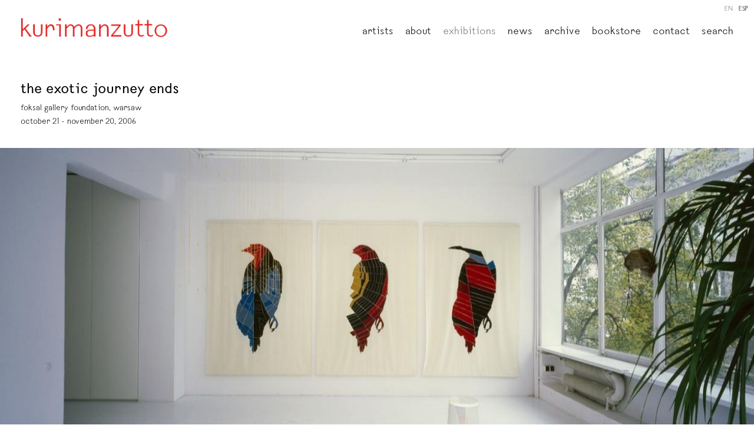

--- FILE ---
content_type: text/html; charset=UTF-8
request_url: https://www.kurimanzutto.com/exhibitions/the-exotic-journey-ends
body_size: 52528
content:
    <!DOCTYPE html>
    <html lang="en">
    <head>
        <meta charset='utf-8'>
        <meta content='width=device-width, initial-scale=1.0, user-scalable=yes' name='viewport'>

        
        <link rel="stylesheet" href="https://cdnjs.cloudflare.com/ajax/libs/Swiper/4.4.6/css/swiper.min.css"
              integrity="sha256-5l8WteQfd84Jq51ydHtcndbGRvgCVE3D0+s97yV4oms=" crossorigin="anonymous" />

                    <link rel="stylesheet" href="/build/basicLeftBase.bb0ae74c.css">

                    <script src="/build/runtime.d94b3b43.js"></script><script src="/build/lazyLoadSwiper.36fa3d0c.js"></script>
            <script src="/build/lazyLoadPages.3cc4f77d.js"></script>
        
                    
        
        
        
                    


<title>the exotic journey ends - Exhibitions - Kurimanzutto</title>

    <link rel="shortcut icon" href="https://s3.amazonaws.com/files.collageplatform.com.prod/image_cache/favicon/application/5ee8d205bd3ab4ab008b4568/88b998a26068bc90ff554c7ce6cb7991.png">



<link type="text/css" rel="stylesheet" href="//fast.fonts.net/cssapi/61eff30c-e35c-45b7-8df0-ec329400e4f9.css"/>
<script type="text/javascript">if(window.location.pathname=='/attachment/en/5ee8d205bd3ab4ab008b4568/DownloadableItem/61bbd33f647466636e8014c3'){window.location='https://www.kurimanzutto.com/attachment/en/5ee8d205bd3ab4ab008b4568/DownloadableItem/61bcd6896c9ade70fe2917a3'}</script>
<script type="text/javascript">if(window.location.pathname=='/attachment/en/5ee8d205bd3ab4ab008b4568/DownloadableItem/61bbd64d5c5cf17cdc6ae44c'){window.location='https://www.kurimanzutto.com/attachment/en/5ee8d205bd3ab4ab008b4568/DownloadableItem/61bcd6d1f3cda45d711c44b6'}</script>
<script type="text/javascript">if(window.location.pathname=='/attachment/en/5ee8d205bd3ab4ab008b4568/DownloadableItem/61bbd7ed1137fc22d4078287'){window.location='https://www.kurimanzutto.com/attachment/en/5ee8d205bd3ab4ab008b4568/DownloadableItem/61bcd6ffe89d8922964ff336'}</script>
<script type="text/javascript">if(window.location.pathname=='/attachment/en/5ee8d205bd3ab4ab008b4568/DownloadableItem/61ba3a669f18e627fb108a08'){window.location='https://www.kurimanzutto.com/attachment/en/5ee8d205bd3ab4ab008b4568/DownloadableItem/61bbc4e8cd44fb1c0573db00'}</script>
        
        <link rel="stylesheet" type="text/css" href="/style.1a690c07390fddfd2e4be36b8eb19307.css"/>


        
            <script type="text/javascript">
        if (!location.hostname.match(/^www\./)) {
          if (['kurimanzutto.com'].indexOf(location.hostname) > -1) {
            location.href = location.href.replace(/^(https?:\/\/)/, '$1www.')
          }
        }
    </script>


        <script src="//ajax.googleapis.com/ajax/libs/jquery/1.11.2/jquery.min.js"></script>

        <script src="https://cdnjs.cloudflare.com/ajax/libs/Swiper/4.4.6/js/swiper.min.js"
                integrity="sha256-dl0WVCl8jXMBZfvnMeygnB0+bvqp5wBqqlZ8Wi95lLo=" crossorigin="anonymous"></script>

        <script src="https://cdnjs.cloudflare.com/ajax/libs/justifiedGallery/3.6.5/js/jquery.justifiedGallery.min.js"
                integrity="sha256-rhs3MvT999HOixvXXsaSNWtoiKOfAttIR2dM8QzeVWI=" crossorigin="anonymous"></script>

        <script>window.jQuery || document.write('<script src=\'/build/jquery.8548b367.js\'><\/script>');</script>

                    <script src="/build/jquery.8548b367.js"></script>
            <script src="/build/jquery.nicescroll.min.js.db5e58ee.js"></script>
            <script src="/build/jquery.lazyload.min.js.32226264.js"></script>
            <script src="/build/vendorJS.fffaa30c.js"></script>
        
        <script src="https://cdnjs.cloudflare.com/ajax/libs/jarallax/1.12.4/jarallax.min.js" integrity="sha512-XiIA4eXSY4R7seUKlpZAfPPNz4/2uzQ+ePFfimSk49Rtr/bBngfB6G/sE19ti/tf/pJ2trUbFigKXFZLedm4GQ==" crossorigin="anonymous" referrerpolicy="no-referrer"></script>

                    <script type="text/javascript">
                var langInUrl = false;
                var closeText = "Close";
                var zoomText = "Zoom";
            </script>
        
        <script type="text/javascript">
                        $(document).ready(function () {
                $('body>#supersized, body>#supersized-loader').remove();
            });
            var screens = {
    };
var frontendParams = {
    currentScreen: null,
};


        </script>

                    <script src="/build/headerCompiledJS.3b1cf68a.js"></script>
        
        
        <script src="/build/frontendBase.4818ec01.js"></script>

        
                    <!-- Google tag (gtag.js) -->
<script async src="https://www.googletagmanager.com/gtag/js?id=G-TNWHB5TJBY"></script>
<script>
  window.dataLayer = window.dataLayer || [];
  function gtag(){dataLayer.push(arguments);}
  gtag('js', new Date());

  gtag('config', 'G-TNWHB5TJBY');
</script>
        
                    <script src="/build/smartquotes.c236f893.js"></script>
            <script type="application/javascript">
                $(document).bind("ready ajaxComplete",function() {
                    smartquotes();
                });
            </script>
        
                    <script type="text/javascript" src="/scripts.029b465886b24590dfb8e1724d9424bc.js"></script>

                <script src="https://www.recaptcha.net/recaptcha/api.js?render=6LfIL6wZAAAAAPw-ECVAkdIFKn-8ZQe8-N_5kUe8"></script>
    </head>
    <body data-email-protected=""
          data-section-key="e1"
          data-section-id="5ee8d205bd3ab4ab008b4578"
         class="
            ada-compliance                        s-e1            detail-page            
        ">
                    <a href="#contentWrapper" id="skipToContent">Skip to content</a>
                <input type="hidden" value="" id="email-protected-header"/>
        <input type="hidden" value="" id="email-protected-description"/>
        <input type="hidden" value="First Name" id="email-protected-first-name-field-text"/>
        <input type="hidden" value="Last Name" id="email-protected-last-name-field-text"/>
        <input type="hidden" value="Email" id="email-protected-email-field-text"/>
        <input type="hidden" value="Subscribe" id="email-protected-subscribe-button-text"/>

                    <header class='main-header
                 fixed'>
                <div class='container'>
                    <a class='logo' href='/'><img itemprop="image" class="alt-standard" alt="Kurimanzutto" src="https://s3.amazonaws.com/files.collageplatform.com.prod/application/5ee8d205bd3ab4ab008b4568/7416bd8b63fc01cce8d9521b085b54ee.png" width="250"/></a><nav class='main'><a href="/artists">Artists</a><a href="/about">About</a><a href="/exhibitions" class="active">Exhibitions</a><a href="/news">News</a><a href="/archive">Archive</a><a href="https://kmlibros.kurimanzutto.com/?lang=en" target="_blank">Bookstore</a><a href="/contact">Contact</a><a href="/search">Search</a></nav><nav class='languages'><a href="/exhibitions/the-exotic-journey-ends" class="active" id="lang-en">EN</a><a href="/es/exposiciones/the-exotic-journey-ends" class="" id="lang-es">ESP</a></nav><div class="mobile-menu-wrapper"><nav class='mobile'><a class="menu" href="#">Menu</a><div class="navlinks"><a href="/artists">Artists</a><a href="/about">About</a><a href="/exhibitions" class="active">Exhibitions</a><a href="/news">News</a><a href="/archive">Archive</a><a href="https://kmlibros.kurimanzutto.com/?lang=en" target="_blank">Bookstore</a><a href="/contact">Contact</a><a href="/search">Search</a></div></nav><nav class="mobile-languages"><a href="/exhibitions/the-exotic-journey-ends" class="active" id="lang-en">en</a><a href="/es/exposiciones/the-exotic-journey-ends" class="" id="lang-es">es</a></nav></div>
                </div>
            </header>
                <div id="contentWrapper" tabindex="-1" class="contentWrapper">
                        
    




                                                                    
<div class="container page-header-container"><header class="section-header divider page-header
                    
                                                            "><div class='item-header'><h1 data-categories="Offsite">the exotic journey ends</h1><h2 class="subtitle2">foksal gallery foundation, warsaw</h2><h3>october 21 - november 20, 2006</h3></div><span class='links'><a href='/' class="link-back back-link back">Back</a></span></header></div>


  
            <section id='banner'>
                            <script>
    var sectionAltCss = {};
    </script>
<div class="full-width-banner">
    <div id='screen-banner' class='full-slider'>
        <div class='fader-items full-width-banner ' data-screen='banner'>
                                            <div class='slide' >
                                            <figure title="the exotic journey ends"
                                                                    class="jarallax"
                                    data-img-position="50% 50%"
                                                                data-background-retina-src="https://img.artlogic.net/w_1800,h_1800,c_limit/exhibit-e/5ee8d205bd3ab4ab008b4568/69b6f888f78313913d6a186a50d5eacc.jpeg"
                                style="background-position: 50% 50%; background-image: url(https://img.artlogic.net//exhibit-e/5ee8d205bd3ab4ab008b4568/69b6f888f78313913d6a186a50d5eacc.jpeg);">
                        </figure>
                                                        </div>
                    </div>
    </div>
    </div>

                    </section>
                    <section id='press-release-new'>
                                                                                            <div id='screen-press-release-new'>
                    





<div class="container "><header class="section-header divider
                    
                                                            "><h4>Press Release</h4></header></div>
                                                                <div class='clearfix text-one-column-with-image no-image'>
                <div class='container'>
                                                                            <div class='text paragraph-styling'>
                        <div class="container">
                                                    <p>pawel althamer, carlos amorales, mirosław bałka, cezary bodzianowski, andr&eacute; cadere, abraham cruzvillegas, minerva cuevas, daniel guzm&aacute;n, jonathan hern&aacute;ndez, edward krasiński, gabriel kuri, enrique metinides, anna niesterowicz, gabriel orozco, dami&aacute;n ortega, wilhelm sasnal, monika sosnowska, rirkrit tiravanija</p>

<p>The joint exhibition by Foksal Gallery Foundation, Warsaw, and kurimanzutto, Mexico, is the result of many conferences and discussions. The galleries met for the first time in 2002 at the Fair exhibition at the Royal College of Art in London, which presented galleries, collectives and organisations experimenting with the gallery formula. kurimanzutto was a homeless gallery at the time, each time seeking a different location for its projects. Foksal Gallery Foundation always tried to create an open and variable structure. Both galleries defined their mission as that of placing local artists and histories in an international context and strengthening the local scene by confronting it with new ideas. We used free-market mechanisms to facilitate projects going beyond the commercial framework.</p>

<p>Since then, we met many times, in various places, noticing ever more often that our model had become the common modus operandi. The openness to minority and local discourses that became the essence of the contemporary network culture provoked a lot of interest in marginal positions and made it possible for local artists and issues to gain a presence in the international discourse. This discourse, however, has its limits, and it seems we are reaching them right now. The information-exchange system leaves ever less place for unclear motivations and selfless action. That is why we decided to organise an exhibition in Warsaw, to look at our record from a closer perspective, and to return to some of the ideas that had had an early influence on us.</p>

<p>Our interest in artistic experimentation and in the minimal gesture with the heroic potential to change the world has caused us to feature two historical artists in the exhibition: Andre Cadere and Edward Krasiński. Born in Warsaw, Andre Cadere (1940-1978), acting in an undefined, often non-institutional space, became one of those artists who had broadened the field of art. Edward Krasiński (1925-2003) was a master of illusionist installations, interventions, and reality traps. His appearance on the &lsquo;global scene&rsquo; was announced by the blue line. One obvious continuator of this attitude is Cezary Bodzianowski, an artist whose subtle interventions can change our perception of the everyday reality.</p>

<p>Two other artists featured in the exhibition are Gabriel Orozco and Mirosław Bałka. Orozco was one of the founding fathers of kurimanzutto, and his investigations into the view of reality and his magic realism became an inspiration for many Mexican artists of the younger generation. Mirosław Bałka played a part in the founding of Foksal Gallery Foundation. He is an artist who gave a new expression to his localness and transposed it into the international dimension. Two important artists active since the 1980s significantly broaden the scope of the two galleries&rsquo; historical references.</p>

<p>The diversity of the contemporary artistic practices finds its common source in a critical and aesthetical analysis of local modernism, particularly evident in the works of Dami&aacute;n Ortega and Monika Sosnowska. Hence one of the exhibition&rsquo;s layers are works connected with the modernist space of the Foksal Gallery Foundation (a pavilion built in 1962). Another level are pop-culture references, often imbued with spiritual overtones, as is the case with Daniel Guzm&aacute;n or Pawelł Althamer, or social-space interventions, like in the work of Minerva Cuevas or Anna Niesterowicz.</p>

<p><em>The Exotic Journey Ends</em>&nbsp;is an exhibition that explores the state of exhaustion. Its symptoms can represent inspiring material for artistic endeavours, and their strength can overcome it.</p>
                                                
                                                                            <div class='links in-text'>
                                <a class='file' href='/attachment/en/5ee8d205bd3ab4ab008b4568/TextOneColumnWithImageAndFile/5eeb7b6b2bab2c8c2458ecd9' target="_blank">Download PDF</a>
                            </div>
                                                                        </div>
                    </div>
                </div>
            </div>
            </div>

                    </section>
                    <section id='selected-works1'>
                            

<div id="screen-selected-works1" data-slideshow-view="slideshow">
    <div class="slideshow-container">
                <div class="container">
                                        <div class="slideshow-headline divider">
                                                                                            <h1 style="display: inline-block;">Installation Views</h1>
                        
                                                    <span class="abs-thumbs ">
                            <a data-tab-ref="slideshow" class="
                                cursor-pointer tabbable
                                active
                            " tabindex="0">Installation Views</a>
                            <a data-tab-ref="thumbnails" class="
                                cursor-pointer tabbable
                                
                            " tabindex="0">Thumbnails</a>
                        </span>
                                                                </div>
                            </div>
                        <div class="container">
                <div data-tab="slideshow">
                    
<div class="position-guard-container">
    <div class="
            swiper-container main
            slideshow
            
        ">
        <div class="swiper-button-prev slider-nav-prev"></div>        <div class="swiper-wrapper">
                                            <div class="swiper-slide  tabbable">
                                            <div class="swiper-slide-container">
    <div class="slide-content-container">
        
            <div class="slide-image-container">
            <picture class="swiper-zoom-container">
                                    <img itemprop="image"  loading="lazy" class="loadLazyImagesSwiper                             "
                         alt="	the exotic journey ends, foksal gallery foundation, warsaw, 2006"
                            data-zoom="0"
                            
                         data-src="https://img.artlogic.net/w_1800,h_1000,c_limit/exhibit-e/5ee8d205bd3ab4ab008b4568/8f0f51dbbafa1c07db9f30b4d2632ec2.jpg"
                         data-slide='1'
                            />
                            </picture>
        </div>
    </div>
    <div class="swiper-slide-caption caption">
                <p><br/>	<em>the exotic journey ends</em>, foksal gallery foundation, warsaw, 2006</p>

            </div>
</div>                                    </div>
                                            <div class="swiper-slide  tabbable">
                                            <div class="swiper-slide-container">
    <div class="slide-content-container">
        
            <div class="slide-image-container">
            <picture class="swiper-zoom-container">
                                    <img itemprop="image"  loading="lazy" class="loadLazyImagesSwiper                             "
                         alt="	the exotic journey ends, foksal gallery foundation, warsaw, 2006"
                            data-zoom="1"
                            
                         data-src="https://img.artlogic.net/w_1800,h_1000,c_limit/exhibit-e/5ee8d205bd3ab4ab008b4568/7485578143801db1a40e969a4a0eb084.jpg"
                         data-slide='2'
                            />
                            </picture>
        </div>
    </div>
    <div class="swiper-slide-caption caption">
                <p><br/>	<em>the exotic journey ends</em>, foksal gallery foundation, warsaw, 2006</p>

            </div>
</div>                                    </div>
                                            <div class="swiper-slide  tabbable">
                                            <div class="swiper-slide-container">
    <div class="slide-content-container">
        
            <div class="slide-image-container">
            <picture class="swiper-zoom-container">
                                    <img itemprop="image"  loading="lazy" class="loadLazyImagesSwiper                             "
                         alt="	the exotic journey ends, foksal gallery foundation, warsaw, 2006"
                            data-zoom="2"
                            
                         data-src="https://img.artlogic.net/w_1800,h_1000,c_limit/exhibit-e/5ee8d205bd3ab4ab008b4568/294b7ba54d9f6e8923ec5a734f0e38ed.jpg"
                         data-slide='3'
                            />
                            </picture>
        </div>
    </div>
    <div class="swiper-slide-caption caption">
                <p><br/>	<em>the exotic journey ends</em>, foksal gallery foundation, warsaw, 2006</p>

            </div>
</div>                                    </div>
                                            <div class="swiper-slide  tabbable">
                                            <div class="swiper-slide-container">
    <div class="slide-content-container">
        
            <div class="slide-image-container">
            <picture class="swiper-zoom-container">
                                    <img itemprop="image"  loading="lazy" class="loadLazyImagesSwiper                             "
                         alt="	the exotic journey ends, foksal gallery foundation, warsaw, 2006"
                            data-zoom="3"
                            
                         data-src="https://img.artlogic.net/w_1800,h_1000,c_limit/exhibit-e/5ee8d205bd3ab4ab008b4568/18ed5d3287f70ba877b96017ea1ba3eb.jpg"
                         data-slide='4'
                            />
                            </picture>
        </div>
    </div>
    <div class="swiper-slide-caption caption">
                <p><br/>	<em>the exotic journey ends</em>, foksal gallery foundation, warsaw, 2006</p>

            </div>
</div>                                    </div>
                                            <div class="swiper-slide  tabbable">
                                            <div class="swiper-slide-container">
    <div class="slide-content-container">
        
            <div class="slide-image-container">
            <picture class="swiper-zoom-container">
                                    <img itemprop="image"  loading="lazy" class="loadLazyImagesSwiper                             "
                         alt="	the exotic journey ends, foksal gallery foundation, warsaw, 2006"
                            data-zoom="4"
                            
                         data-src="https://img.artlogic.net/w_1800,h_1000,c_limit/exhibit-e/5ee8d205bd3ab4ab008b4568/b7ec4c58ac51ed16701e6435969cf9e0.jpg"
                         data-slide='5'
                            />
                            </picture>
        </div>
    </div>
    <div class="swiper-slide-caption caption">
                <p><br/>	<em>the exotic journey ends</em>, foksal gallery foundation, warsaw, 2006</p>

            </div>
</div>                                    </div>
                                            <div class="swiper-slide  tabbable">
                                            <div class="swiper-slide-container">
    <div class="slide-content-container">
        
            <div class="slide-image-container">
            <picture class="swiper-zoom-container">
                                    <img itemprop="image"  loading="lazy" class="loadLazyImagesSwiper                             "
                         alt="	the exotic journey ends, foksal gallery foundation, warsaw, 2006"
                            data-zoom="5"
                            
                         data-src="https://img.artlogic.net/w_1800,h_1000,c_limit/exhibit-e/5ee8d205bd3ab4ab008b4568/490f43faf4003fe3a674c89498596baa.jpg"
                         data-slide='6'
                            />
                            </picture>
        </div>
    </div>
    <div class="swiper-slide-caption caption">
                <p><br/>	<em>the exotic journey ends</em>, foksal gallery foundation, warsaw, 2006</p>

            </div>
</div>                                    </div>
                                            <div class="swiper-slide  tabbable">
                                            <div class="swiper-slide-container">
    <div class="slide-content-container">
        
            <div class="slide-image-container">
            <picture class="swiper-zoom-container">
                                    <img itemprop="image"  loading="lazy" class="loadLazyImagesSwiper                             "
                         alt="	the exotic journey ends, foksal gallery foundation, warsaw, 2006"
                            data-zoom="6"
                            
                         data-src="https://img.artlogic.net/w_1800,h_1000,c_limit/exhibit-e/5ee8d205bd3ab4ab008b4568/9a56cdb76ffbed26b82931769bd9661c.jpg"
                         data-slide='7'
                            />
                            </picture>
        </div>
    </div>
    <div class="swiper-slide-caption caption">
                <p><br/>	<em>the exotic journey ends</em>, foksal gallery foundation, warsaw, 2006</p>

            </div>
</div>                                    </div>
                                            <div class="swiper-slide  tabbable">
                                            <div class="swiper-slide-container">
    <div class="slide-content-container">
        
            <div class="slide-image-container">
            <picture class="swiper-zoom-container">
                                    <img itemprop="image"  loading="lazy" class="loadLazyImagesSwiper                             "
                         alt="	the exotic journey ends, foksal gallery foundation, warsaw, 2006"
                            data-zoom="7"
                            
                         data-src="https://img.artlogic.net/w_1800,h_1000,c_limit/exhibit-e/5ee8d205bd3ab4ab008b4568/3182469ea1becb79b472aec1b45afa8b.jpg"
                         data-slide='8'
                            />
                            </picture>
        </div>
    </div>
    <div class="swiper-slide-caption caption">
                <p><br/>	<em>the exotic journey ends</em>, foksal gallery foundation, warsaw, 2006</p>

            </div>
</div>                                    </div>
                                            <div class="swiper-slide  tabbable">
                                            <div class="swiper-slide-container">
    <div class="slide-content-container">
        
            <div class="slide-image-container">
            <picture class="swiper-zoom-container">
                                    <img itemprop="image"  loading="lazy" class="loadLazyImagesSwiper                             "
                         alt="	the exotic journey ends, foksal gallery foundation, warsaw, 2006"
                            data-zoom="8"
                            
                         data-src="https://img.artlogic.net/w_1800,h_1000,c_limit/exhibit-e/5ee8d205bd3ab4ab008b4568/d58dcaeebfe784d946d64fb9414842d0.jpg"
                         data-slide='9'
                            />
                            </picture>
        </div>
    </div>
    <div class="swiper-slide-caption caption">
                <p><br/>	<em>the exotic journey ends</em>, foksal gallery foundation, warsaw, 2006</p>

            </div>
</div>                                    </div>
                                            <div class="swiper-slide  tabbable">
                                            <div class="swiper-slide-container">
    <div class="slide-content-container">
        
            <div class="slide-image-container">
            <picture class="swiper-zoom-container">
                                    <img itemprop="image"  loading="lazy" class="loadLazyImagesSwiper                             "
                         alt="	the exotic journey ends, foksal gallery foundation, warsaw, 2006"
                            data-zoom="9"
                            
                         data-src="https://img.artlogic.net/w_1800,h_1000,c_limit/exhibit-e/5ee8d205bd3ab4ab008b4568/f5849062616779c605063c46bce86105.jpg"
                         data-slide='10'
                            />
                            </picture>
        </div>
    </div>
    <div class="swiper-slide-caption caption">
                <p><br/>	<em>the exotic journey ends</em>, foksal gallery foundation, warsaw, 2006</p>

            </div>
</div>                                    </div>
                                            <div class="swiper-slide  tabbable">
                                            <div class="swiper-slide-container">
    <div class="slide-content-container">
        
            <div class="slide-image-container">
            <picture class="swiper-zoom-container">
                                    <img itemprop="image"  loading="lazy" class="loadLazyImagesSwiper                             "
                         alt="	the exotic journey ends, foksal gallery foundation, warsaw, 2006"
                            data-zoom="10"
                            
                         data-src="https://img.artlogic.net/w_1800,h_1000,c_limit/exhibit-e/5ee8d205bd3ab4ab008b4568/5b2e5ad56097bbcbf7fbe29fcebf62cd.jpg"
                         data-slide='11'
                            />
                            </picture>
        </div>
    </div>
    <div class="swiper-slide-caption caption">
                <p><br/>	the exotic journey ends, foksal gallery foundation, warsaw, 2006</p>

            </div>
</div>                                    </div>
                    </div>
        <div class="swiper-button-next slider-nav-next"></div>    </div>
</div>

                </div>


                                                                        <div data-tab="thumbnails" data-width="3" class="
                        thumbnails-tab
                        
                        
                        squared
                    "><div class="thumbnails-all">                                                            <div class="thumbnail-container">
                                    <div class="thumbnail-square">
    <picture>
        <img itemprop="image" loading="lazy" alt="	the exotic journey ends, foksal gallery foundation, warsaw, 2006" data-slide-ref="0"  class="tabbable loadLazyImagesSwiper" tabindex="0"
                
             
             data-src="https://img.artlogic.net/w_647,h_647,c_limit/exhibit-e/5ee8d205bd3ab4ab008b4568/8f0f51dbbafa1c07db9f30b4d2632ec2.jpg" />
    </picture>
</div>                                                                            <div class="caption-snippet">
                                                                                                                                    <p><br/>	<em>the exotic journey ends</em>, foksal gallery foundation, warsaw, 2006</p>
                                        </div>
                                                                                                        </div>
                                                            <div class="thumbnail-container">
                                    <div class="thumbnail-square">
    <picture>
        <img itemprop="image" loading="lazy" alt="	the exotic journey ends, foksal gallery foundation, warsaw, 2006" data-slide-ref="1"  class="tabbable loadLazyImagesSwiper" tabindex="0"
                
             
             data-src="https://img.artlogic.net/w_647,h_647,c_limit/exhibit-e/5ee8d205bd3ab4ab008b4568/7485578143801db1a40e969a4a0eb084.jpg" />
    </picture>
</div>                                                                            <div class="caption-snippet">
                                                                                                                                    <p><br/>	<em>the exotic journey ends</em>, foksal gallery foundation, warsaw, 2006</p>
                                        </div>
                                                                                                        </div>
                                                            <div class="thumbnail-container">
                                    <div class="thumbnail-square">
    <picture>
        <img itemprop="image" loading="lazy" alt="	the exotic journey ends, foksal gallery foundation, warsaw, 2006" data-slide-ref="2"  class="tabbable loadLazyImagesSwiper" tabindex="0"
                
             
             data-src="https://img.artlogic.net/w_647,h_647,c_limit/exhibit-e/5ee8d205bd3ab4ab008b4568/294b7ba54d9f6e8923ec5a734f0e38ed.jpg" />
    </picture>
</div>                                                                            <div class="caption-snippet">
                                                                                                                                    <p><br/>	<em>the exotic journey ends</em>, foksal gallery foundation, warsaw, 2006</p>
                                        </div>
                                                                                                        </div>
                                                            <div class="thumbnail-container">
                                    <div class="thumbnail-square">
    <picture>
        <img itemprop="image" loading="lazy" alt="	the exotic journey ends, foksal gallery foundation, warsaw, 2006" data-slide-ref="3"  class="tabbable loadLazyImagesSwiper" tabindex="0"
                
             
             data-src="https://img.artlogic.net/w_647,h_647,c_limit/exhibit-e/5ee8d205bd3ab4ab008b4568/18ed5d3287f70ba877b96017ea1ba3eb.jpg" />
    </picture>
</div>                                                                            <div class="caption-snippet">
                                                                                                                                    <p><br/>	<em>the exotic journey ends</em>, foksal gallery foundation, warsaw, 2006</p>
                                        </div>
                                                                                                        </div>
                                                            <div class="thumbnail-container">
                                    <div class="thumbnail-square">
    <picture>
        <img itemprop="image" loading="lazy" alt="	the exotic journey ends, foksal gallery foundation, warsaw, 2006" data-slide-ref="4"  class="tabbable loadLazyImagesSwiper" tabindex="0"
                
             
             data-src="https://img.artlogic.net/w_647,h_647,c_limit/exhibit-e/5ee8d205bd3ab4ab008b4568/b7ec4c58ac51ed16701e6435969cf9e0.jpg" />
    </picture>
</div>                                                                            <div class="caption-snippet">
                                                                                                                                    <p><br/>	<em>the exotic journey ends</em>, foksal gallery foundation, warsaw, 2006</p>
                                        </div>
                                                                                                        </div>
                                                            <div class="thumbnail-container">
                                    <div class="thumbnail-square">
    <picture>
        <img itemprop="image" loading="lazy" alt="	the exotic journey ends, foksal gallery foundation, warsaw, 2006" data-slide-ref="5"  class="tabbable loadLazyImagesSwiper" tabindex="0"
                
             
             data-src="https://img.artlogic.net/w_647,h_647,c_limit/exhibit-e/5ee8d205bd3ab4ab008b4568/490f43faf4003fe3a674c89498596baa.jpg" />
    </picture>
</div>                                                                            <div class="caption-snippet">
                                                                                                                                    <p><br/>	<em>the exotic journey ends</em>, foksal gallery foundation, warsaw, 2006</p>
                                        </div>
                                                                                                        </div>
                                                            <div class="thumbnail-container">
                                    <div class="thumbnail-square">
    <picture>
        <img itemprop="image" loading="lazy" alt="	the exotic journey ends, foksal gallery foundation, warsaw, 2006" data-slide-ref="6"  class="tabbable loadLazyImagesSwiper" tabindex="0"
                
             
             data-src="https://img.artlogic.net/w_647,h_647,c_limit/exhibit-e/5ee8d205bd3ab4ab008b4568/9a56cdb76ffbed26b82931769bd9661c.jpg" />
    </picture>
</div>                                                                            <div class="caption-snippet">
                                                                                                                                    <p><br/>	<em>the exotic journey ends</em>, foksal gallery foundation, warsaw, 2006</p>
                                        </div>
                                                                                                        </div>
                                                            <div class="thumbnail-container">
                                    <div class="thumbnail-square">
    <picture>
        <img itemprop="image" loading="lazy" alt="	the exotic journey ends, foksal gallery foundation, warsaw, 2006" data-slide-ref="7"  class="tabbable loadLazyImagesSwiper" tabindex="0"
                
             
             data-src="https://img.artlogic.net/w_647,h_647,c_limit/exhibit-e/5ee8d205bd3ab4ab008b4568/3182469ea1becb79b472aec1b45afa8b.jpg" />
    </picture>
</div>                                                                            <div class="caption-snippet">
                                                                                                                                    <p><br/>	<em>the exotic journey ends</em>, foksal gallery foundation, warsaw, 2006</p>
                                        </div>
                                                                                                        </div>
                                                            <div class="thumbnail-container">
                                    <div class="thumbnail-square">
    <picture>
        <img itemprop="image" loading="lazy" alt="	the exotic journey ends, foksal gallery foundation, warsaw, 2006" data-slide-ref="8"  class="tabbable loadLazyImagesSwiper" tabindex="0"
                
             
             data-src="https://img.artlogic.net/w_647,h_647,c_limit/exhibit-e/5ee8d205bd3ab4ab008b4568/d58dcaeebfe784d946d64fb9414842d0.jpg" />
    </picture>
</div>                                                                            <div class="caption-snippet">
                                                                                                                                    <p><br/>	<em>the exotic journey ends</em>, foksal gallery foundation, warsaw, 2006</p>
                                        </div>
                                                                                                        </div>
                                                            <div class="thumbnail-container">
                                    <div class="thumbnail-square">
    <picture>
        <img itemprop="image" loading="lazy" alt="	the exotic journey ends, foksal gallery foundation, warsaw, 2006" data-slide-ref="9"  class="tabbable loadLazyImagesSwiper" tabindex="0"
                
             
             data-src="https://img.artlogic.net/w_647,h_647,c_limit/exhibit-e/5ee8d205bd3ab4ab008b4568/f5849062616779c605063c46bce86105.jpg" />
    </picture>
</div>                                                                            <div class="caption-snippet">
                                                                                                                                    <p><br/>	<em>the exotic journey ends</em>, foksal gallery foundation, warsaw, 2006</p>
                                        </div>
                                                                                                        </div>
                                                            <div class="thumbnail-container">
                                    <div class="thumbnail-square">
    <picture>
        <img itemprop="image" loading="lazy" alt="	the exotic journey ends, foksal gallery foundation, warsaw, 2006" data-slide-ref="10"  class="tabbable loadLazyImagesSwiper" tabindex="0"
                
             
             data-src="https://img.artlogic.net/w_647,h_647,c_limit/exhibit-e/5ee8d205bd3ab4ab008b4568/5b2e5ad56097bbcbf7fbe29fcebf62cd.jpg" />
    </picture>
</div>                                                                            <div class="caption-snippet">
                                                                                                                                    <p><br/>	the exotic journey ends, foksal gallery foundation, warsaw, 2006</p>
                                        </div>
                                                                                                        </div>
                            </div>                    </div>
                            </div>
        </div>
    </div>
    <script>
        swiper("#screen-selected-works1", {            on: {
                slideChangeTransitionEnd: function (){
                    $(window).resize();
                },
            }        });
    </script>
    
                    </section>
                    <section id='associations'>
                                        <div class='associations fixed-font'>
                                                                <div id="related-a1">
                        <div id='a1' class="associations">
                                                                                                                                                                                        <div class="associations">
    
        
        
                                                                                                                                                            
                    
<div id="a1-grid" class='grid-container custom-grid-container custom-grid-a1'>
            





<div class="container "><header class="section-header divider
                    custom-grid-a1
                                                            "><h4>Artists</h4></header></div>
    
    <div id="" class='container fixed-font custom-grid-a1'><div class='entry'>
                                                                        <a href='/artists/abraham-cruzvillegas'>
                                                                <div class="placeholder">
                        <div class="image">
                                                            <img itemprop="image"  loading="lazy" alt='abraham_cruzvillegas_autorretrato_ciego_brindando_con_vino_espumoso_2019'
                                     data-src='https://img.artlogic.net/w_966,h_724,c_lfill/exhibit-e/5ee8d205bd3ab4ab008b4568/18386563d2971e2102be26e80bd172b6.jpeg' srcset="https://img.artlogic.net/w_483,h_362,c_lfill/exhibit-e/5ee8d205bd3ab4ab008b4568/18386563d2971e2102be26e80bd172b6.jpeg 1x, https://img.artlogic.net/w_966,h_724,c_lfill/exhibit-e/5ee8d205bd3ab4ab008b4568/18386563d2971e2102be26e80bd172b6.jpeg 2x"
                                     class="rollover-image-out loadLazyImages">
                                                                                    </div>
                    </div>
                                                                                                                <div class="titles">
                    <div class="title">abraham cruzvillegas</div>

                    
                                                                                                                                                                                                    </div>
                                                                                                                                                                                                                </a>                                                            </div><div class='entry'>
                                                                        <a href='/artists/carlos-amorales'>
                                                                <div class="placeholder">
                        <div class="image">
                                                            <img itemprop="image"  loading="lazy" alt='carlos amorales'
                                     data-src='https://img.artlogic.net/w_966,h_724,c_lfill/exhibit-e/5ee8d205bd3ab4ab008b4568/9f094d51f3337a916cdc755b527021fe.jpeg' srcset="https://img.artlogic.net/w_483,h_362,c_lfill/exhibit-e/5ee8d205bd3ab4ab008b4568/9f094d51f3337a916cdc755b527021fe.jpeg 1x, https://img.artlogic.net/w_966,h_724,c_lfill/exhibit-e/5ee8d205bd3ab4ab008b4568/9f094d51f3337a916cdc755b527021fe.jpeg 2x"
                                     class="rollover-image-out loadLazyImages">
                                                                                    </div>
                    </div>
                                                                                                                <div class="titles">
                    <div class="title">carlos amorales</div>

                    
                                                                                                                                                                                                    </div>
                                                                                                                                                                                                                </a>                                                            </div><div class='entry'>
                                                                        <a href='/artists/minerva-cuevas'>
                                                                <div class="placeholder">
                        <div class="image">
                                                            <img itemprop="image"  loading="lazy" alt='minerva_cuevas_egalite_2004.j'
                                     data-src='https://img.artlogic.net/w_966,h_724,c_lfill/exhibit-e/5ee8d205bd3ab4ab008b4568/426938a97976c53020da76222e7168e1.jpeg' srcset="https://img.artlogic.net/w_483,h_362,c_lfill/exhibit-e/5ee8d205bd3ab4ab008b4568/426938a97976c53020da76222e7168e1.jpeg 1x, https://img.artlogic.net/w_966,h_724,c_lfill/exhibit-e/5ee8d205bd3ab4ab008b4568/426938a97976c53020da76222e7168e1.jpeg 2x"
                                     class="rollover-image-out loadLazyImages">
                                                                                    </div>
                    </div>
                                                                                                                <div class="titles">
                    <div class="title">minerva cuevas</div>

                    
                                                                                                                                                                                                    </div>
                                                                                                                                                                                                                </a>                                                            </div><div class='entry'>
                                                                        <a href='/artists/monika-sosnowska'>
                                                                <div class="placeholder">
                        <div class="image">
                                                            <img itemprop="image"  loading="lazy" alt='monika_sosnowska_the_fence_1_2011'
                                     data-src='https://img.artlogic.net/w_966,h_724,c_lfill/exhibit-e/5ee8d205bd3ab4ab008b4568/defe7195c8f196cdc190ab6b55633b49.jpeg' srcset="https://img.artlogic.net/w_483,h_362,c_lfill/exhibit-e/5ee8d205bd3ab4ab008b4568/defe7195c8f196cdc190ab6b55633b49.jpeg 1x, https://img.artlogic.net/w_966,h_724,c_lfill/exhibit-e/5ee8d205bd3ab4ab008b4568/defe7195c8f196cdc190ab6b55633b49.jpeg 2x"
                                     class="rollover-image-out loadLazyImages">
                                                                                    </div>
                    </div>
                                                                                                                <div class="titles">
                    <div class="title">monika sosnowska</div>

                    
                                                                                                                                                                                                    </div>
                                                                                                                                                                                                                </a>                                                            </div></div>
</div>
    


</div>
                        </div>
                    </div>
                                    </div>
    
                    </section>
        

                    </div>
        
<footer class="divider show4col"><div class="container clearfix"><div class='divider'></div><div class='footer-cols'><div class="footer-col1"><p><strong>mexico</strong><br />
gob. rafael rebollar 94<br />
mexico city<br />
tel. +52 55 52 56 24 08<br /><a href="mailto:info@kurimanzutto.com">info@kurimanzutto.com</a></p><p>&nbsp;</p><p><strong>gallery hours</strong><br />
tuesday to thursday: 11am &mdash; 6pm<br />
friday and saturday: 11am &mdash; 4pm&nbsp;<br />
free admission</p></div><div class="footer-col2"><p><strong>new york</strong><br />
516 w 20th street<br />
new york<br />
tel. +1 212 933 4470<br /><a href="mailto:​newyork@kurimanzutto.com">newyork@kurimanzutto.com</a></p><p>&nbsp;</p><p><strong>gallery hours</strong><br />
tuesday to saturday: 10 am &ndash; 6 pm<br />
free admission</p></div><div class="footer-col3"><div><div id="mc_embed_signup"><form action="https://kurimanzutto.us2.list-manage.com/subscribe/post?u=2ab4fb9a978bab420ee7020f2&amp;id=f8673c94ca&amp;f_id=00c1c2e1f0" class="validate" id="mc-embedded-subscribe-form" method="post" name="mc-embedded-subscribe-form" novalidate="" target="_blank"><div id="mc_embed_signup_scroll"><div><div><div><strong>join our mailing list</strong></div><div>&nbsp;</div><div><label>email </label><input aria-label="Email" autocomplete="Email" class="js-cm-email-input qa-input-email" id="fieldEmail" maxlength="200" name="EMAIL" placeholder="email" required="" type="email" /></div></div><button type="submit">subscribe</button></div></div></form></div></div></div><div class="footer-col4"><p><a href="https://www.kurimanzutto.com/attachment/es/5ee8d205bd3ab4ab008b4568/TextOneColumnWithFile/5efdf8da2bab2c7b13b9e30d/additionalFiles/62701a01e0a781b0bb07f3f3/translatedAdditionalFiles/62701acdd53e4228bd0efbe2">terms &amp; conditions</a></p><p><a href="https://www.kurimanzutto.com/attachment/es/5ee8d205bd3ab4ab008b4568/TextOneColumnWithFile/5efdf8da2bab2c7b13b9e30d/additionalFiles/62701a01e0a781b0bb07f3f3/translatedAdditionalFiles/62701a01e0a781b0bb07f3f4">privacy notice</a></p><p><a href="https://kmlibros.kurimanzutto.com/pages/politica-de-ventas#">bookstore sales policy</a></p><p><a href="/statement-of-inclusion/">statement of inclusion</a></p></div></div><div class="footer-social"><a href="https://www.wechat.com/" target="_blank"><img itemprop="image" src="https://img.artlogic.net/w_200,h_50,c_limit/exhibit-e/5ee8d205bd3ab4ab008b4568/1a81d6685129936caf5c944e34aa93f3.png" alt=""/></a><a href="https://www.facebook.com/KurimanzuttoGaleria/" target="_blank"><img itemprop="image" src="https://img.artlogic.net/w_200,h_50,c_limit/exhibit-e/5ee8d205bd3ab4ab008b4568/aaf21d7f932e65c1ace2f480b9d5017e.png" alt=""/></a><a href="https://twitter.com/kurimanzutto?ref_src=twsrc%5Egoogle%7Ctwcamp%5Eserp%7Ctwgr%5Eauthor" target="_blank"><img itemprop="image" src="https://img.artlogic.net/w_200,h_50,c_limit/exhibit-e/5ee8d205bd3ab4ab008b4568/594922f5756f0a328be2a7c915d2a283.png" alt=""/></a><a href="https://www.instagram.com/kurimanzutto/?hl=en" target="_blank"><img itemprop="image" src="https://img.artlogic.net/w_200,h_50,c_limit/exhibit-e/5ee8d205bd3ab4ab008b4568/2f05d5aade14f52f771c51ebd2e2c99a.jpeg" alt=""/></a></div><span><a href="/site-index" class="footer-siteindex">Site Index</a></span></div></footer>
            </body>
    </html>


--- FILE ---
content_type: text/css; charset=UTF-8
request_url: https://www.kurimanzutto.com/style.1a690c07390fddfd2e4be36b8eb19307.css
body_size: 98918
content:

.container {
    max-width: 1500px;
}

                        
    
    

    


.custom-grid .entry {
    width: 16.4%;
    margin-right: 11.466666666667%;
    margin-bottom: 100px;
    display: inline-block;
    vertical-align: top;
}


.custom-grid .entry:nth-child(4n+4) {
    margin-right: 0;
} 

.custom-grid .entry .placeholder {
    padding-top: 73.170731707317%;
    background: inherit;
}

.custom-grid .entry .placeholder .image img {
    max-height: 100%;
    max-width: 100%;
        padding: 0;
        position: absolute;
    top: auto;
    right: auto;
    bottom: 0;
    left: 0;    
    
}


                                                                            
    


    


.custom-grid-a1 .entry {
    width: 23.733333333333%;
    margin-right: 1.6888888888889%;
    margin-bottom: 45px;
    display: inline-block;
    vertical-align: top;
}


.custom-grid-a1 .entry:nth-child(4n+4) {
    margin-right: 0;
} 

.custom-grid-a1 .entry .placeholder {
    padding-top: 74.438202247191%;
    background: inherit;
}

.custom-grid-a1 .entry .placeholder .image img {
    max-height: 100%;
    max-width: 100%;
        padding: 0;
        position: absolute;
    top: auto;
    right: auto;
    bottom: 0;
    left: 0;    
    
}


                                        
    


    


.detail-page .custom-grid-a1 .entry {
    width: 32.2%;
    margin-right: 1.7%;
    margin-bottom: 45px;
    display: inline-block;
    vertical-align: top;
}


.detail-page .custom-grid-a1 .entry:nth-child(3n+3) {
    margin-right: 0;
} 

.detail-page .custom-grid-a1 .entry .placeholder {
    padding-top: 74.948240165631%;
    background: inherit;
}

.detail-page .custom-grid-a1 .entry .placeholder .image img {
    max-height: 100%;
    max-width: 100%;
        padding: 0;
        position: absolute;
    top: auto;
    right: auto;
    bottom: 0;
    left: 0;    
    
}


                                                
    


    


.custom-grid-e1 .entry {
    width: 23.733333333333%;
    margin-right: 1.6888888888889%;
    margin-bottom: 100px;
    display: inline-block;
    vertical-align: top;
}


.custom-grid-e1 .entry:nth-child(4n+4) {
    margin-right: 0;
} 

.custom-grid-e1 .entry .placeholder {
    padding-top: 74.438202247191%;
    background: inherit;
}

.custom-grid-e1 .entry .placeholder .image img {
    max-height: 100%;
    max-width: 100%;
        padding: 0;
        position: absolute;
    top: auto;
    right: auto;
    bottom: 0;
    left: 0;    
    
}


                                        
    


    


.detail-page .custom-grid-e1 .entry {
    width: 32.2%;
    margin-right: 1.7%;
    margin-bottom: 100px;
    display: inline-block;
    vertical-align: top;
}


.detail-page .custom-grid-e1 .entry:nth-child(3n+3) {
    margin-right: 0;
} 

.detail-page .custom-grid-e1 .entry .placeholder {
    padding-top: 74.948240165631%;
    background: inherit;
}

.detail-page .custom-grid-e1 .entry .placeholder .image img {
    max-height: 100%;
    max-width: 100%;
        padding: 0;
        position: absolute;
    top: auto;
    right: auto;
    bottom: 0;
    left: 0;    
    
}


                                                                                                                
    


    


.custom-grid-nl1 .entry {
    width: 32.2%;
    margin-right: 1.7%;
    margin-bottom: 100px;
    display: inline-block;
    vertical-align: top;
}


.custom-grid-nl1 .entry:nth-child(3n+3) {
    margin-right: 0;
} 

.custom-grid-nl1 .entry .placeholder {
    padding-top: 74.948240165631%;
    background: inherit;
}

.custom-grid-nl1 .entry .placeholder .image img {
    max-height: 100%;
    max-width: 100%;
        padding: 0;
        position: absolute;
    top: auto;
    right: auto;
    bottom: 0;
    left: 0;    
    
}


                                                                                                                                                                                                                            
    


    


.custom-grid-projects .entry {
    width: 49.133333333333%;
    margin-right: 1.7333333333333%;
    margin-bottom: 50px;
    display: inline-block;
    vertical-align: top;
}


.custom-grid-projects .entry:nth-child(2n+2) {
    margin-right: 0;
} 

.custom-grid-projects .entry .placeholder {
    padding-top: 74.898236092266%;
    background: inherit;
}

.custom-grid-projects .entry .placeholder .image img {
    max-height: 100%;
    max-width: 100%;
        padding: 0;
        position: absolute;
    top: auto;
    right: auto;
    bottom: 0;
    left: 0;    
    
}


                                        
    


    


.detail-page .custom-grid-projects .entry {
    width: 32.2%;
    margin-right: 1.7%;
    margin-bottom: 50px;
    display: inline-block;
    vertical-align: top;
}


.detail-page .custom-grid-projects .entry:nth-child(3n+3) {
    margin-right: 0;
} 

.detail-page .custom-grid-projects .entry .placeholder {
    padding-top: 74.948240165631%;
    background: inherit;
}

.detail-page .custom-grid-projects .entry .placeholder .image img {
    max-height: 100%;
    max-width: 100%;
        padding: 0;
        position: absolute;
    top: auto;
    right: auto;
    bottom: 0;
    left: 0;    
    
}


                                                
    


    


.custom-grid-publications .entry {
    width: 32.2%;
    margin-right: 1.7%;
    margin-bottom: 100px;
    display: inline-block;
    vertical-align: top;
}


.custom-grid-publications .entry:nth-child(3n+3) {
    margin-right: 0;
} 

.custom-grid-publications .entry .placeholder {
    padding-top: 74.948240165631%;
    background: inherit;
}

.custom-grid-publications .entry .placeholder .image img {
    max-height: 100%;
    max-width: 100%;
        padding: 0;
        position: absolute;
    top: auto;
    right: auto;
    bottom: 0;
    left: 0;    
    
}


                                                                                                                                                                                                                    
    
    
    
    

@media all and (max-width: 768px) {

.custom-grid .entry {
    width: 16.4%;
    margin-right: 11.466666666667%;
    margin-bottom: 100px;
    display: inline-block;
    vertical-align: top;
}

        .custom-grid .entry:nth-child(4n+4){
        margin-right: 11.466666666667%;
    }
        .custom-grid .entry:nth-child(4n+4){
        margin-right: 11.466666666667%;
    }
        .custom-grid .entry:nth-child(3n+3){
        margin-right: 11.466666666667%;
    }
        .custom-grid .entry:nth-child(2n+2){
        margin-right: 11.466666666667%;
    }
        

.custom-grid .entry:nth-child(4n+4) {
    margin-right: 0;
} 

.custom-grid .entry .placeholder {
    padding-top: 73.170731707317%;
    background: inherit;
}

.custom-grid .entry .placeholder .image img {
    max-height: 100%;
    max-width: 100%;
        padding: 0;
        position: absolute;
    top: auto;
    right: auto;
    bottom: 0;
    left: 0;    
    
}

}

                                                                            
    

    
    

@media all and (max-width: 768px) {

.custom-grid-a1 .entry {
    width: 47.466666666667%;
    margin-right: 5.0666666666667%;
    margin-bottom: 45px;
    display: inline-block;
    vertical-align: top;
}

        .custom-grid-a1 .entry:nth-child(4n+4){
        margin-right: 5.0666666666667%;
    }
        .custom-grid-a1 .entry:nth-child(2n+2){
        margin-right: 5.0666666666667%;
    }
        .custom-grid-a1 .entry:nth-child(1n+1){
        margin-right: 5.0666666666667%;
    }
        .custom-grid-a1 .entry:nth-child(1n+1){
        margin-right: 5.0666666666667%;
    }
        

.custom-grid-a1 .entry:nth-child(2n+2) {
    margin-right: 0;
} 

.custom-grid-a1 .entry .placeholder {
    padding-top: 74.438202247191%;
    background: inherit;
}

.custom-grid-a1 .entry .placeholder .image img {
    max-height: 100%;
    max-width: 100%;
        padding: 0;
        position: absolute;
    top: auto;
    right: auto;
    bottom: 0;
    left: 0;    
    
}

}

                                        
    

    
    

@media all and (max-width: 768px) {

.detail-page .custom-grid-a1 .entry {
    width: 48.3%;
    margin-right: 3.4%;
    margin-bottom: 45px;
    display: inline-block;
    vertical-align: top;
}

        .detail-page .custom-grid-a1 .entry:nth-child(3n+3){
        margin-right: 3.4%;
    }
        .detail-page .custom-grid-a1 .entry:nth-child(2n+2){
        margin-right: 3.4%;
    }
        .detail-page .custom-grid-a1 .entry:nth-child(1n+1){
        margin-right: 3.4%;
    }
        .detail-page .custom-grid-a1 .entry:nth-child(1n+1){
        margin-right: 3.4%;
    }
        

.detail-page .custom-grid-a1 .entry:nth-child(2n+2) {
    margin-right: 0;
} 

.detail-page .custom-grid-a1 .entry .placeholder {
    padding-top: 74.948240165631%;
    background: inherit;
}

.detail-page .custom-grid-a1 .entry .placeholder .image img {
    max-height: 100%;
    max-width: 100%;
        padding: 0;
        position: absolute;
    top: auto;
    right: auto;
    bottom: 0;
    left: 0;    
    
}

}

                                                
    

    
    

@media all and (max-width: 768px) {

.custom-grid-e1 .entry {
    width: 31.644444444444%;
    margin-right: 2.5333333333333%;
    margin-bottom: 100px;
    display: inline-block;
    vertical-align: top;
}

        .custom-grid-e1 .entry:nth-child(4n+4){
        margin-right: 2.5333333333333%;
    }
        .custom-grid-e1 .entry:nth-child(3n+3){
        margin-right: 2.5333333333333%;
    }
        .custom-grid-e1 .entry:nth-child(2n+2){
        margin-right: 2.5333333333333%;
    }
        .custom-grid-e1 .entry:nth-child(1n+1){
        margin-right: 2.5333333333333%;
    }
        

.custom-grid-e1 .entry:nth-child(3n+3) {
    margin-right: 0;
} 

.custom-grid-e1 .entry .placeholder {
    padding-top: 74.438202247191%;
    background: inherit;
}

.custom-grid-e1 .entry .placeholder .image img {
    max-height: 100%;
    max-width: 100%;
        padding: 0;
        position: absolute;
    top: auto;
    right: auto;
    bottom: 0;
    left: 0;    
    
}

}

                                        
    

    
    

@media all and (max-width: 768px) {

.detail-page .custom-grid-e1 .entry {
    width: 48.3%;
    margin-right: 3.4%;
    margin-bottom: 100px;
    display: inline-block;
    vertical-align: top;
}

        .detail-page .custom-grid-e1 .entry:nth-child(3n+3){
        margin-right: 3.4%;
    }
        .detail-page .custom-grid-e1 .entry:nth-child(2n+2){
        margin-right: 3.4%;
    }
        .detail-page .custom-grid-e1 .entry:nth-child(1n+1){
        margin-right: 3.4%;
    }
        .detail-page .custom-grid-e1 .entry:nth-child(1n+1){
        margin-right: 3.4%;
    }
        

.detail-page .custom-grid-e1 .entry:nth-child(2n+2) {
    margin-right: 0;
} 

.detail-page .custom-grid-e1 .entry .placeholder {
    padding-top: 74.948240165631%;
    background: inherit;
}

.detail-page .custom-grid-e1 .entry .placeholder .image img {
    max-height: 100%;
    max-width: 100%;
        padding: 0;
        position: absolute;
    top: auto;
    right: auto;
    bottom: 0;
    left: 0;    
    
}

}

                                                                                                                
    

    
    

@media all and (max-width: 768px) {

.custom-grid-nl1 .entry {
    width: 48.3%;
    margin-right: 3.4%;
    margin-bottom: 100px;
    display: inline-block;
    vertical-align: top;
}

        .custom-grid-nl1 .entry:nth-child(3n+3){
        margin-right: 3.4%;
    }
        .custom-grid-nl1 .entry:nth-child(2n+2){
        margin-right: 3.4%;
    }
        .custom-grid-nl1 .entry:nth-child(1n+1){
        margin-right: 3.4%;
    }
        .custom-grid-nl1 .entry:nth-child(1n+1){
        margin-right: 3.4%;
    }
        

.custom-grid-nl1 .entry:nth-child(2n+2) {
    margin-right: 0;
} 

.custom-grid-nl1 .entry .placeholder {
    padding-top: 74.948240165631%;
    background: inherit;
}

.custom-grid-nl1 .entry .placeholder .image img {
    max-height: 100%;
    max-width: 100%;
        padding: 0;
        position: absolute;
    top: auto;
    right: auto;
    bottom: 0;
    left: 0;    
    
}

}

                                                                                                                                                                                                                            
    

    
    

@media all and (max-width: 768px) {

.custom-grid-projects .entry {
    width: 49.133333333333%;
    margin-right: 1.7333333333333%;
    margin-bottom: 50px;
    display: inline-block;
    vertical-align: top;
}

        .custom-grid-projects .entry:nth-child(2n+2){
        margin-right: 1.7333333333333%;
    }
        .custom-grid-projects .entry:nth-child(2n+2){
        margin-right: 1.7333333333333%;
    }
        .custom-grid-projects .entry:nth-child(1n+1){
        margin-right: 1.7333333333333%;
    }
        .custom-grid-projects .entry:nth-child(1n+1){
        margin-right: 1.7333333333333%;
    }
        

.custom-grid-projects .entry:nth-child(2n+2) {
    margin-right: 0;
} 

.custom-grid-projects .entry .placeholder {
    padding-top: 74.898236092266%;
    background: inherit;
}

.custom-grid-projects .entry .placeholder .image img {
    max-height: 100%;
    max-width: 100%;
        padding: 0;
        position: absolute;
    top: auto;
    right: auto;
    bottom: 0;
    left: 0;    
    
}

}

                                        
    

    
    

@media all and (max-width: 768px) {

.detail-page .custom-grid-projects .entry {
    width: 48.3%;
    margin-right: 3.4%;
    margin-bottom: 50px;
    display: inline-block;
    vertical-align: top;
}

        .detail-page .custom-grid-projects .entry:nth-child(3n+3){
        margin-right: 3.4%;
    }
        .detail-page .custom-grid-projects .entry:nth-child(2n+2){
        margin-right: 3.4%;
    }
        .detail-page .custom-grid-projects .entry:nth-child(2n+2){
        margin-right: 3.4%;
    }
        .detail-page .custom-grid-projects .entry:nth-child(1n+1){
        margin-right: 3.4%;
    }
        

.detail-page .custom-grid-projects .entry:nth-child(2n+2) {
    margin-right: 0;
} 

.detail-page .custom-grid-projects .entry .placeholder {
    padding-top: 74.948240165631%;
    background: inherit;
}

.detail-page .custom-grid-projects .entry .placeholder .image img {
    max-height: 100%;
    max-width: 100%;
        padding: 0;
        position: absolute;
    top: auto;
    right: auto;
    bottom: 0;
    left: 0;    
    
}

}

                                                
    

    
    

@media all and (max-width: 768px) {

.custom-grid-publications .entry {
    width: 48.3%;
    margin-right: 3.4%;
    margin-bottom: 100px;
    display: inline-block;
    vertical-align: top;
}

        .custom-grid-publications .entry:nth-child(3n+3){
        margin-right: 3.4%;
    }
        .custom-grid-publications .entry:nth-child(2n+2){
        margin-right: 3.4%;
    }
        .custom-grid-publications .entry:nth-child(1n+1){
        margin-right: 3.4%;
    }
        .custom-grid-publications .entry:nth-child(1n+1){
        margin-right: 3.4%;
    }
        

.custom-grid-publications .entry:nth-child(2n+2) {
    margin-right: 0;
} 

.custom-grid-publications .entry .placeholder {
    padding-top: 74.948240165631%;
    background: inherit;
}

.custom-grid-publications .entry .placeholder .image img {
    max-height: 100%;
    max-width: 100%;
        padding: 0;
        position: absolute;
    top: auto;
    right: auto;
    bottom: 0;
    left: 0;    
    
}

}

                                                                                                                                                                                                                    
    
    
    
    

@media all and (max-width: 600px) {

.custom-grid .entry {
    width: 21.866666666667%;
    margin-right: 17.2%;
    margin-bottom: 100px;
    display: inline-block;
    vertical-align: top;
}

        .custom-grid .entry:nth-child(4n+4){
        margin-right: 17.2%;
    }
        .custom-grid .entry:nth-child(4n+4){
        margin-right: 17.2%;
    }
        .custom-grid .entry:nth-child(3n+3){
        margin-right: 17.2%;
    }
        .custom-grid .entry:nth-child(2n+2){
        margin-right: 17.2%;
    }
        

.custom-grid .entry:nth-child(3n+3) {
    margin-right: 0;
} 

.custom-grid .entry .placeholder {
    padding-top: 73.170731707317%;
    background: inherit;
}

.custom-grid .entry .placeholder .image img {
    max-height: 100%;
    max-width: 100%;
        padding: 0;
        position: absolute;
    top: auto;
    right: auto;
    bottom: 0;
    left: 0;    
    
}

}

                                                                            
    

    
        

@media all and (max-width: 600px) {

.custom-grid-a1 .entry {
    width: 100%;
    margin-right: 0%;
    margin-bottom: 45px;
    display: inline-block;
    vertical-align: top;
}

        .custom-grid-a1 .entry:nth-child(4n+4){
        margin-right: 0%;
    }
        .custom-grid-a1 .entry:nth-child(2n+2){
        margin-right: 0%;
    }
        .custom-grid-a1 .entry:nth-child(1n+1){
        margin-right: 0%;
    }
        .custom-grid-a1 .entry:nth-child(1n+1){
        margin-right: 0%;
    }
        

.custom-grid-a1 .entry:nth-child(1n+1) {
    margin-right: 0;
} 

.custom-grid-a1 .entry .placeholder {
    padding-top: 74.438202247191%;
    background: inherit;
}

.custom-grid-a1 .entry .placeholder .image img {
    max-height: 100%;
    max-width: 100%;
        padding: 0;
        position: absolute;
    top: auto;
    right: auto;
    bottom: 0;
    left: 0;    
    
}

}

                                        
    

    
        

@media all and (max-width: 600px) {

.detail-page .custom-grid-a1 .entry {
    width: 100%;
    margin-right: 0%;
    margin-bottom: 45px;
    display: inline-block;
    vertical-align: top;
}

        .detail-page .custom-grid-a1 .entry:nth-child(3n+3){
        margin-right: 0%;
    }
        .detail-page .custom-grid-a1 .entry:nth-child(2n+2){
        margin-right: 0%;
    }
        .detail-page .custom-grid-a1 .entry:nth-child(1n+1){
        margin-right: 0%;
    }
        .detail-page .custom-grid-a1 .entry:nth-child(1n+1){
        margin-right: 0%;
    }
        

.detail-page .custom-grid-a1 .entry:nth-child(1n+1) {
    margin-right: 0;
} 

.detail-page .custom-grid-a1 .entry .placeholder {
    padding-top: 74.948240165631%;
    background: inherit;
}

.detail-page .custom-grid-a1 .entry .placeholder .image img {
    max-height: 100%;
    max-width: 100%;
        padding: 0;
        position: absolute;
    top: auto;
    right: auto;
    bottom: 0;
    left: 0;    
    
}

}

                                                
    

    
    

@media all and (max-width: 600px) {

.custom-grid-e1 .entry {
    width: 47.466666666667%;
    margin-right: 5.0666666666667%;
    margin-bottom: 100px;
    display: inline-block;
    vertical-align: top;
}

        .custom-grid-e1 .entry:nth-child(4n+4){
        margin-right: 5.0666666666667%;
    }
        .custom-grid-e1 .entry:nth-child(3n+3){
        margin-right: 5.0666666666667%;
    }
        .custom-grid-e1 .entry:nth-child(2n+2){
        margin-right: 5.0666666666667%;
    }
        .custom-grid-e1 .entry:nth-child(1n+1){
        margin-right: 5.0666666666667%;
    }
        

.custom-grid-e1 .entry:nth-child(2n+2) {
    margin-right: 0;
} 

.custom-grid-e1 .entry .placeholder {
    padding-top: 74.438202247191%;
    background: inherit;
}

.custom-grid-e1 .entry .placeholder .image img {
    max-height: 100%;
    max-width: 100%;
        padding: 0;
        position: absolute;
    top: auto;
    right: auto;
    bottom: 0;
    left: 0;    
    
}

}

                                        
    

    
        

@media all and (max-width: 600px) {

.detail-page .custom-grid-e1 .entry {
    width: 100%;
    margin-right: 0%;
    margin-bottom: 100px;
    display: inline-block;
    vertical-align: top;
}

        .detail-page .custom-grid-e1 .entry:nth-child(3n+3){
        margin-right: 0%;
    }
        .detail-page .custom-grid-e1 .entry:nth-child(2n+2){
        margin-right: 0%;
    }
        .detail-page .custom-grid-e1 .entry:nth-child(1n+1){
        margin-right: 0%;
    }
        .detail-page .custom-grid-e1 .entry:nth-child(1n+1){
        margin-right: 0%;
    }
        

.detail-page .custom-grid-e1 .entry:nth-child(1n+1) {
    margin-right: 0;
} 

.detail-page .custom-grid-e1 .entry .placeholder {
    padding-top: 74.948240165631%;
    background: inherit;
}

.detail-page .custom-grid-e1 .entry .placeholder .image img {
    max-height: 100%;
    max-width: 100%;
        padding: 0;
        position: absolute;
    top: auto;
    right: auto;
    bottom: 0;
    left: 0;    
    
}

}

                                                                                                                
    

    
        

@media all and (max-width: 600px) {

.custom-grid-nl1 .entry {
    width: 100%;
    margin-right: 0%;
    margin-bottom: 100px;
    display: inline-block;
    vertical-align: top;
}

        .custom-grid-nl1 .entry:nth-child(3n+3){
        margin-right: 0%;
    }
        .custom-grid-nl1 .entry:nth-child(2n+2){
        margin-right: 0%;
    }
        .custom-grid-nl1 .entry:nth-child(1n+1){
        margin-right: 0%;
    }
        .custom-grid-nl1 .entry:nth-child(1n+1){
        margin-right: 0%;
    }
        

.custom-grid-nl1 .entry:nth-child(1n+1) {
    margin-right: 0;
} 

.custom-grid-nl1 .entry .placeholder {
    padding-top: 74.948240165631%;
    background: inherit;
}

.custom-grid-nl1 .entry .placeholder .image img {
    max-height: 100%;
    max-width: 100%;
        padding: 0;
        position: absolute;
    top: auto;
    right: auto;
    bottom: 0;
    left: 0;    
    
}

}

                                                                                                                                                                                                                            
    

    
        

@media all and (max-width: 600px) {

.custom-grid-projects .entry {
    width: 100%;
    margin-right: 0%;
    margin-bottom: 50px;
    display: inline-block;
    vertical-align: top;
}

        .custom-grid-projects .entry:nth-child(2n+2){
        margin-right: 0%;
    }
        .custom-grid-projects .entry:nth-child(2n+2){
        margin-right: 0%;
    }
        .custom-grid-projects .entry:nth-child(1n+1){
        margin-right: 0%;
    }
        .custom-grid-projects .entry:nth-child(1n+1){
        margin-right: 0%;
    }
        

.custom-grid-projects .entry:nth-child(1n+1) {
    margin-right: 0;
} 

.custom-grid-projects .entry .placeholder {
    padding-top: 74.898236092266%;
    background: inherit;
}

.custom-grid-projects .entry .placeholder .image img {
    max-height: 100%;
    max-width: 100%;
        padding: 0;
        position: absolute;
    top: auto;
    right: auto;
    bottom: 0;
    left: 0;    
    
}

}

                                        
    

    
    

@media all and (max-width: 600px) {

.detail-page .custom-grid-projects .entry {
    width: 48.3%;
    margin-right: 3.4%;
    margin-bottom: 50px;
    display: inline-block;
    vertical-align: top;
}

        .detail-page .custom-grid-projects .entry:nth-child(3n+3){
        margin-right: 3.4%;
    }
        .detail-page .custom-grid-projects .entry:nth-child(2n+2){
        margin-right: 3.4%;
    }
        .detail-page .custom-grid-projects .entry:nth-child(2n+2){
        margin-right: 3.4%;
    }
        .detail-page .custom-grid-projects .entry:nth-child(1n+1){
        margin-right: 3.4%;
    }
        

.detail-page .custom-grid-projects .entry:nth-child(2n+2) {
    margin-right: 0;
} 

.detail-page .custom-grid-projects .entry .placeholder {
    padding-top: 74.948240165631%;
    background: inherit;
}

.detail-page .custom-grid-projects .entry .placeholder .image img {
    max-height: 100%;
    max-width: 100%;
        padding: 0;
        position: absolute;
    top: auto;
    right: auto;
    bottom: 0;
    left: 0;    
    
}

}

                                                
    

    
        

@media all and (max-width: 600px) {

.custom-grid-publications .entry {
    width: 100%;
    margin-right: 0%;
    margin-bottom: 100px;
    display: inline-block;
    vertical-align: top;
}

        .custom-grid-publications .entry:nth-child(3n+3){
        margin-right: 0%;
    }
        .custom-grid-publications .entry:nth-child(2n+2){
        margin-right: 0%;
    }
        .custom-grid-publications .entry:nth-child(1n+1){
        margin-right: 0%;
    }
        .custom-grid-publications .entry:nth-child(1n+1){
        margin-right: 0%;
    }
        

.custom-grid-publications .entry:nth-child(1n+1) {
    margin-right: 0;
} 

.custom-grid-publications .entry .placeholder {
    padding-top: 74.948240165631%;
    background: inherit;
}

.custom-grid-publications .entry .placeholder .image img {
    max-height: 100%;
    max-width: 100%;
        padding: 0;
        position: absolute;
    top: auto;
    right: auto;
    bottom: 0;
    left: 0;    
    
}

}

                                                                                                                                                                                                                    
    
    
    
    

@media all and (max-width: 400px) {

.custom-grid .entry {
    width: 32.8%;
    margin-right: 34.4%;
    margin-bottom: 100px;
    display: inline-block;
    vertical-align: top;
}

        .custom-grid .entry:nth-child(4n+4){
        margin-right: 34.4%;
    }
        .custom-grid .entry:nth-child(4n+4){
        margin-right: 34.4%;
    }
        .custom-grid .entry:nth-child(3n+3){
        margin-right: 34.4%;
    }
        .custom-grid .entry:nth-child(2n+2){
        margin-right: 34.4%;
    }
        

.custom-grid .entry:nth-child(2n+2) {
    margin-right: 0;
} 

.custom-grid .entry .placeholder {
    padding-top: 73.170731707317%;
    background: inherit;
}

.custom-grid .entry .placeholder .image img {
    max-height: 100%;
    max-width: 100%;
        padding: 0;
        position: absolute;
    top: auto;
    right: auto;
    bottom: 0;
    left: 0;    
    
}

}

                                                                            
    

    
        

@media all and (max-width: 400px) {

.custom-grid-a1 .entry {
    width: 100%;
    margin-right: 0%;
    margin-bottom: 45px;
    display: inline-block;
    vertical-align: top;
}

        .custom-grid-a1 .entry:nth-child(4n+4){
        margin-right: 0%;
    }
        .custom-grid-a1 .entry:nth-child(2n+2){
        margin-right: 0%;
    }
        .custom-grid-a1 .entry:nth-child(1n+1){
        margin-right: 0%;
    }
        .custom-grid-a1 .entry:nth-child(1n+1){
        margin-right: 0%;
    }
        

.custom-grid-a1 .entry:nth-child(1n+1) {
    margin-right: 0;
} 

.custom-grid-a1 .entry .placeholder {
    padding-top: 74.438202247191%;
    background: inherit;
}

.custom-grid-a1 .entry .placeholder .image img {
    max-height: 100%;
    max-width: 100%;
        padding: 0;
        position: absolute;
    top: auto;
    right: auto;
    bottom: 0;
    left: 0;    
    
}

}

                                        
    

    
        

@media all and (max-width: 400px) {

.detail-page .custom-grid-a1 .entry {
    width: 100%;
    margin-right: 0%;
    margin-bottom: 45px;
    display: inline-block;
    vertical-align: top;
}

        .detail-page .custom-grid-a1 .entry:nth-child(3n+3){
        margin-right: 0%;
    }
        .detail-page .custom-grid-a1 .entry:nth-child(2n+2){
        margin-right: 0%;
    }
        .detail-page .custom-grid-a1 .entry:nth-child(1n+1){
        margin-right: 0%;
    }
        .detail-page .custom-grid-a1 .entry:nth-child(1n+1){
        margin-right: 0%;
    }
        

.detail-page .custom-grid-a1 .entry:nth-child(1n+1) {
    margin-right: 0;
} 

.detail-page .custom-grid-a1 .entry .placeholder {
    padding-top: 74.948240165631%;
    background: inherit;
}

.detail-page .custom-grid-a1 .entry .placeholder .image img {
    max-height: 100%;
    max-width: 100%;
        padding: 0;
        position: absolute;
    top: auto;
    right: auto;
    bottom: 0;
    left: 0;    
    
}

}

                                                
    

    
        

@media all and (max-width: 400px) {

.custom-grid-e1 .entry {
    width: 100%;
    margin-right: 0%;
    margin-bottom: 100px;
    display: inline-block;
    vertical-align: top;
}

        .custom-grid-e1 .entry:nth-child(4n+4){
        margin-right: 0%;
    }
        .custom-grid-e1 .entry:nth-child(3n+3){
        margin-right: 0%;
    }
        .custom-grid-e1 .entry:nth-child(2n+2){
        margin-right: 0%;
    }
        .custom-grid-e1 .entry:nth-child(1n+1){
        margin-right: 0%;
    }
        

.custom-grid-e1 .entry:nth-child(1n+1) {
    margin-right: 0;
} 

.custom-grid-e1 .entry .placeholder {
    padding-top: 74.438202247191%;
    background: inherit;
}

.custom-grid-e1 .entry .placeholder .image img {
    max-height: 100%;
    max-width: 100%;
        padding: 0;
        position: absolute;
    top: auto;
    right: auto;
    bottom: 0;
    left: 0;    
    
}

}

                                        
    

    
        

@media all and (max-width: 400px) {

.detail-page .custom-grid-e1 .entry {
    width: 100%;
    margin-right: 0%;
    margin-bottom: 100px;
    display: inline-block;
    vertical-align: top;
}

        .detail-page .custom-grid-e1 .entry:nth-child(3n+3){
        margin-right: 0%;
    }
        .detail-page .custom-grid-e1 .entry:nth-child(2n+2){
        margin-right: 0%;
    }
        .detail-page .custom-grid-e1 .entry:nth-child(1n+1){
        margin-right: 0%;
    }
        .detail-page .custom-grid-e1 .entry:nth-child(1n+1){
        margin-right: 0%;
    }
        

.detail-page .custom-grid-e1 .entry:nth-child(1n+1) {
    margin-right: 0;
} 

.detail-page .custom-grid-e1 .entry .placeholder {
    padding-top: 74.948240165631%;
    background: inherit;
}

.detail-page .custom-grid-e1 .entry .placeholder .image img {
    max-height: 100%;
    max-width: 100%;
        padding: 0;
        position: absolute;
    top: auto;
    right: auto;
    bottom: 0;
    left: 0;    
    
}

}

                                                                                                                
    

    
        

@media all and (max-width: 400px) {

.custom-grid-nl1 .entry {
    width: 100%;
    margin-right: 0%;
    margin-bottom: 100px;
    display: inline-block;
    vertical-align: top;
}

        .custom-grid-nl1 .entry:nth-child(3n+3){
        margin-right: 0%;
    }
        .custom-grid-nl1 .entry:nth-child(2n+2){
        margin-right: 0%;
    }
        .custom-grid-nl1 .entry:nth-child(1n+1){
        margin-right: 0%;
    }
        .custom-grid-nl1 .entry:nth-child(1n+1){
        margin-right: 0%;
    }
        

.custom-grid-nl1 .entry:nth-child(1n+1) {
    margin-right: 0;
} 

.custom-grid-nl1 .entry .placeholder {
    padding-top: 74.948240165631%;
    background: inherit;
}

.custom-grid-nl1 .entry .placeholder .image img {
    max-height: 100%;
    max-width: 100%;
        padding: 0;
        position: absolute;
    top: auto;
    right: auto;
    bottom: 0;
    left: 0;    
    
}

}

                                                                                                                                                                                                                            
    

    
        

@media all and (max-width: 400px) {

.custom-grid-projects .entry {
    width: 100%;
    margin-right: 0%;
    margin-bottom: 50px;
    display: inline-block;
    vertical-align: top;
}

        .custom-grid-projects .entry:nth-child(2n+2){
        margin-right: 0%;
    }
        .custom-grid-projects .entry:nth-child(2n+2){
        margin-right: 0%;
    }
        .custom-grid-projects .entry:nth-child(1n+1){
        margin-right: 0%;
    }
        .custom-grid-projects .entry:nth-child(1n+1){
        margin-right: 0%;
    }
        

.custom-grid-projects .entry:nth-child(1n+1) {
    margin-right: 0;
} 

.custom-grid-projects .entry .placeholder {
    padding-top: 74.898236092266%;
    background: inherit;
}

.custom-grid-projects .entry .placeholder .image img {
    max-height: 100%;
    max-width: 100%;
        padding: 0;
        position: absolute;
    top: auto;
    right: auto;
    bottom: 0;
    left: 0;    
    
}

}

                                        
    

    
        

@media all and (max-width: 400px) {

.detail-page .custom-grid-projects .entry {
    width: 100%;
    margin-right: 0%;
    margin-bottom: 50px;
    display: inline-block;
    vertical-align: top;
}

        .detail-page .custom-grid-projects .entry:nth-child(3n+3){
        margin-right: 0%;
    }
        .detail-page .custom-grid-projects .entry:nth-child(2n+2){
        margin-right: 0%;
    }
        .detail-page .custom-grid-projects .entry:nth-child(2n+2){
        margin-right: 0%;
    }
        .detail-page .custom-grid-projects .entry:nth-child(1n+1){
        margin-right: 0%;
    }
        

.detail-page .custom-grid-projects .entry:nth-child(1n+1) {
    margin-right: 0;
} 

.detail-page .custom-grid-projects .entry .placeholder {
    padding-top: 74.948240165631%;
    background: inherit;
}

.detail-page .custom-grid-projects .entry .placeholder .image img {
    max-height: 100%;
    max-width: 100%;
        padding: 0;
        position: absolute;
    top: auto;
    right: auto;
    bottom: 0;
    left: 0;    
    
}

}

                                                
    

    
        

@media all and (max-width: 400px) {

.custom-grid-publications .entry {
    width: 100%;
    margin-right: 0%;
    margin-bottom: 100px;
    display: inline-block;
    vertical-align: top;
}

        .custom-grid-publications .entry:nth-child(3n+3){
        margin-right: 0%;
    }
        .custom-grid-publications .entry:nth-child(2n+2){
        margin-right: 0%;
    }
        .custom-grid-publications .entry:nth-child(1n+1){
        margin-right: 0%;
    }
        .custom-grid-publications .entry:nth-child(1n+1){
        margin-right: 0%;
    }
        

.custom-grid-publications .entry:nth-child(1n+1) {
    margin-right: 0;
} 

.custom-grid-publications .entry .placeholder {
    padding-top: 74.948240165631%;
    background: inherit;
}

.custom-grid-publications .entry .placeholder .image img {
    max-height: 100%;
    max-width: 100%;
        padding: 0;
        position: absolute;
    top: auto;
    right: auto;
    bottom: 0;
    left: 0;    
    
}

}

                                                                                                                                                                                                    
body { background: #ffffff; color: #000000; font-size: 12px; line-height: normal; }
#overlay, footer { background: #ffffff; }
.list.text-only.entries.fixed-font .date { font-size: 12px; }
.main-header nav.homepage a:hover, .main-header nav.homepage a.active, #slidecaption a:hover * { color: #888888 !important; }
a, .private-login input[type="submit"] { color: #888888; }
#overlay .close { color: #888888; font-size: 12px; }
.main-header nav a, .screen-nav a, .slider-features a, .section-header a, .private nav a { color: #888888; font-size: 12px; letter-spacing: 0px; }
a:hover, a:hover *, .grid .entry a:hover span, .private-login input[type="submit"]:hover, .entry a:hover .placeholder, .entry a:hover .thumb, #overlay .close:hover, .main-header nav a:hover, .main-header nav a.active, .screen-nav a.active, .screen-nav a:hover, .screen-nav a:hover *, .slider-features a.active, .slider-features a:hover, .slider-features a:hover *, .section-header a:hover, .section-header a:hover *, .section-header a.active { color: #000000 !important; }
section header, .divider, .news .entry { border-color: #b4b4b4; }
.homepage .caption h1 { color: #000000; letter-spacing: 0px; font-size: 12px; }
.entry .placeholder, .entry .thumb, .list.text-only.entries.fixed-font a .summary, .main-header nav.homepage a, #slidecaption a *, .news .list h1 { color: #000000; }
.medium h1, .small h1, .medium h2, .small h2, .medium h3, .small h3, .entries.fixed-font .title, .entries.fixed-font .titles, .entries.fixed-font .subtitle, .entries.fixed-font  .date, .entries.fixed-font .titles .subtitle, .entries.fixed-font .titles .date, .fixed-font .entries .date, .grid.fixed-font .title, .grid.fixed-font .titles, .grid.fixed-font .subtitle, .grid.fixed-font  .date, .grid.fixed-font .titles .subtitle, .grid.fixed-font .titles .date, .fixed-font .grid .date, .links a, .fixed-font .entry h1, .fixed-font .entry h2, .fixed-font .entry h3 { line-height: normal; font-size: 12px; }
p, .large-images h2, .news .entry h2, .large-images h3, .news .entry h3 { line-height: normal; }
h2, .entries .subtitle, .grid .subtitle, .grid .titles .subtitle, .homepage .caption h2, h1, h1.sectionname, .entries .titles, .entries .title, .grid .titles, .grid .title, h3, .entries .date, .grid .date, .grid .titles .date, .homepage .caption h3, h4, .sectionname { color: #000000; line-height: normal; letter-spacing: 0px; font-size: 12px; }
.paragraph-styling p { margin-bottom: 2em; }

/* -------------------------------------------------------------------------- */
/* CK EDITOR */
/* -------------------------------------------------------------------------- */
.ee-editor-header {
    font-size: 27px;
    color: #e32321;
    font-family: 'kurimanzutto';
        padding-top: 40px !important;
    padding-bottom: 40px !Important;
        display: block;
}
.ee-editor-center{
    text-align:center;
}





/* -------------------------------------------------------------------------- */
/*ARCHIVE INFO */
section#wrapper-archive-info .text-one-column {
    padding-bottom: 10px;
}
section#wrapper-archive-info .content {
    padding-bottom: 0;
}



section.custom-section2 {
    display: none;
}
:lang(es) section.custom-section2 {
    display: inherit;
}
:lang(es) section.custom-section1 {
    display: none;
}



/* -------------------------------------------------------------------------- */
/* -------------------------------------------------------------------------- */
/* CSS  --------------------------------------------------------------------- */
/* -------------------------------------------------------------------------- */
/* -------------------------------------------------------------------------- */
/*ANNOUNCMENT HOMEPAGE BOX */
/* -------------------------------------------------------------------------- */
section#wrapper-announcement-box {
    position: fixed;
    top: 98px;
    right: 50px;
    max-width: 350px;
    color:#ffffff!important;
    background-color:#036ebd;
    z-index: 1337;
    padding:25px!important; 
}

section#wrapper-announcement-box .container{padding: 0;    }
section#wrapper-announcement-box .container .container{padding: 0;}
section#wrapper-announcement-box header,
section#wrapper-announcement-box .text-one-column{
    padding-bottom:0;
    margin-bottom: 8px;
}
section#wrapper-announcement-box a.close{
    position: absolute;
    right: 5px;
    top: 2px;    
    font-size:26px;
    cursor: pointer;
    color:#000 !important;
}
#wrapper-announcement-box .text-one-column-with-image:last-of-type {
    padding-bottom: 0px !important;
}
#wrapper-announcement-box a:hover h1 {color:#ffffff !important;}


section#wrapper-announcement-box a{color:#b4b4b4 !important;}
section#wrapper-announcement-box a:hover{color:#ffffff !important;}
section#wrapper-announcement-box p{
    margin-bottom: 1.3em;  
    font-size:14px;
    line-height:1.8;
    color:#ffffff!important;
    -webkit-font-smoothing: antialiased; -moz-osx-font-smoothing: grayscale;
}


section#wrapper-announcement-box p:last-of-type{margin-bottom: 0;}
/*section#wrapper-announcement-box p strong{*/
/*    margin-bottom: 1.3em;  */
/*    font-size:28px;*/
/*    line-height:1.1;*/
/*    font-family: 'Finca-Regular'!important;*/
/*    font-weight:normal!important;*/
/*}*/
section#wrapper-announcement-box .text,
section#wrapper-announcement-box .image{
    width:100%;
    padding-left:0!important;
    padding-bottom:0!important;
    display:block;
}
section#wrapper-announcement-box .image{margin-bottom:0px; text-align:center}
section#wrapper-announcement-box .text{margin-bottom:0px; display:none}
section#wrapper-announcement-box .text-one-column-with-image{
    padding-bottom:0;
}
section#wrapper-announcement-box .caption{display:none;}

section#wrapper-announcement-box header h1{ color:#FFFFFF; font-size:19px;}
@media all and (max-width:768px) {
    section#wrapper-announcement-box {
    position: fixed;
    bottom: 50px;
    TOP:auto;
    }
}
@media all and (max-width:550px){
    section#wrapper-announcement-box {
        right: 20px;
        max-width: 260px;
    }    
    section#wrapper-announcement-box p{font-size:12px;}
    section#wrapper-announcement-box p strong{font-size:24px;}    
}


/*------------------------------*/
/*animation*/
/*section#wrapper-announcement-box{*/
/*    animation-name: announcement-box;*/
/*    animation-duration: 1.5s;*/
/*    animation-delay: 1.2s; */
/*    animation-fill-mode: backwards;*/
/*}*/
/*@media screen and (min-width:601px) {*/
/*    @keyframes announcement-box {*/
/*        from { */
/*            right: -350px;*/
/*            opacity: 0;*/
/*        }*/
/*        to   { */
/*            right: 50px;*/
/*            opacity: 1;*/
/*        }*/
/*    }*/
/*}*/
/*@media screen and (max-width:600px) {*/
/*    @keyframes announcement-box {*/
/*        from { */
/*            right: -260px;*/
/*            opacity: 0;*/
/*        }*/
/*        to   { */
/*            right: 20px;*/
/*            opacity: 1;*/
/*        }*/
/*    }*/
/*}*/

/*------------------------------*/
/*animation*/
section#wrapper-announcement-box{
    /*animation-name: alert-box;*/
    animation-duration: 1.5s;
    animation-delay: 1.2s; 
    animation-fill-mode: backwards;
}

/*------------------------------*/
/*------------------------------*/
/*------------------------------*/
/* MUST USE ANIMATION-NAME IN MEDIA QUERY */
/* DO NOT ADD KEYFRAMS WITHIN MEDIA QUERY */
@media screen and (min-width:601px) {
    section#wrapper-announcement-box{
        animation-name: alert-box-a;
    }
}
@media screen and (max-width:600px) {
    section#wrapper-announcement-box{
        animation-name: alert-box-b;
    }
}
@keyframes alert-box-a {
    from { 
        right: -350px;
        opacity: 0;
    }
    to   { 
        right: 50px;
        opacity: 1;
    }
}
@keyframes alert-box-b {
    from { 
        right: -260px;
        opacity: 0;
    }
    to   { 
        right: 20px;
        opacity: 1;
    }
}
/*------------------------------*/
/*------------------------------*/
/*------------------------------*/




/*HIDE IMAGE HEADER IN NEWS DETAIL PAGES*/
.s-nl1 div#screen-image header {
    display: none;
}

/*FOOTER FORM*/
footer form div {
    display: block;
    padding-right: 0;
}

footer form label {
    display: none;
}
 footer form input[type="email"] {
    display: block;
    border: 1px solid #ccc;
    font-size: 13px;
    padding: 10px;
    height: 37px;
    background: #fff;
    margin-bottom: 10px;
    margin-top: 5px;
    width: 100%;
    max-width: 250px;
    -moz-box-sizing: border-box;
    -webkit-box-sizing: border-box;
    box-sizing: border-box;
}
footer button {
    padding: 8px;
    border: 1px solid #ccc;
    background: transparent;
    font-size: 13px;
    text-transform: lowercase;
}
footer button:hover {
  
    border: 1px solid #000;
    
}

.links.in-text {
    margin-top: 20px;
    display: inline-block;
}
.links.in-text.additional-files {
    margin-left: 5px;
}
section#wrapper-staff {
    margin-bottom: 50px;
}
/* DOWNLOADABLES STYLES */
#downloadables .grid .entry .placeholder {
    margin-bottom: 6px;
    display: none;
}
 #downloadables header.section-header.divider{
    margin-bottom: 30px;
        border-bottom: 1px solid #eaeaea;
}
 #downloadables header.section-header.divider h4 {
    display: block;
    padding-bottom: 0px;
    text-align: left;
    width: 100%;
    font-family:'kurimanzutto bold';
    font-size:20px;
    display:none;
}
 #downloadables .entries.fixed-font .titles {
     display: block;
    padding-bottom: 8px;
    text-align: left;
    width: 100%;
    text-transform:lowercase;
    font-family:'kurimanzutto bold';
    font-size:20px;
 }
 section#downloadables {
    margin-bottom: 50px;
}
#downloadables .grid .entry {
    width: 29% !important;
    display: inline-block;
    padding-right: 6%;
    padding-bottom: 50px;
    vertical-align: top;
}
 #downloadables .grid .entry:nth-child(3n+3) {
    padding-right: 0 !important;
}
 #downloadables .grid  .entry:nth-child(4n+4){
padding-right: 6%;
}
 #downloadables .entry .links a {
     display: inline-block;
    border: 1px solid #000;
    padding: 10px 12px;
    padding-top: 12px;
    text-transform:lowercase;
 }
 #downloadables .entry .links a:hover {

    border: 1px solid #757575;

 }
.s-projects section#videos {
    margin-bottom: 80px;
}
.s-projects section#videos .swiper-container.slideshow .slide-content-container {
    padding-top:600px;
}
/* --------------------------------------------------------- */
/* SEARCH STYLES */

.s-search{
    background: url('https://s3.amazonaws.com/files.collageplatform.com.prod/application/5ee8d205bd3ab4ab008b4568/KM.png') no-repeat center left;
    background-repeat: no-repeat;
    background-attachment: fixed;
    background-position: center top;
    background-size:cover;
}
.s-search .main-header {
    background: #fff;
}
.s-search .contentWrapper {
    background-image: linear-gradient(-180deg, #ffffff 0%, rgba(255, 255, 255, 0.1) 0%);
}
section.search.no-results.container {
    padding-top: 20px;
    
    height: 60vh;

    background-image: linear-gradient(-180deg, #ffffff 0%, rgba(255, 255, 255, 0.67) 100%);
}
.s-search .search.results.container.detail-page {
    background: linear-gradient(to bottom, rgba(243, 243, 243, 0.35) 0%, hsla(40, 45%, 92%, 0.11) 48%, rgba(244, 238, 226, 0) 100%);
    padding-top: 50px;
    background-image: linear-gradient(-180deg, #ffffff 0%, rgba(255, 255, 255, 0.67) 100%);
    background-position: fixed; 
    background-repeat: no-repeat;
}
section.search.results.container.detail-page h1 {
    font-size: 18px;
    text-transform: lowercase;
}
section.search.form {
    text-align: left;
}

/*section.search.results .title:empty {*/
/*    display: none !important;*/
/*}*/
section.search.results div#a1-grid .entry .title,
section.search.results div#e1-grid .entry .title,
section.search.results div#nl1-grid .entry .title,
section.search.results div#publications-grid .entry .title,
section.search.results div#projects-grid .entry .title{
    font-size: 20px;
    text-transform: lowercase;
    font-family: 'kurimanzutto bold';
    color: #000000;
    text-transform: normal;
    padding: 0 0 0 0;
    margin: 0 0 0 0;
    line-height: 1.3;
}
section.search.results div#a1-grid .entry .subtitle,
section.search.results div#e1-grid .entry .subtitle,
section.search.results div#nl1-grid .entry .subtitle,
section.search.results div#publications-grid .entry .subtitle,
section.search.results div#projects-grid .entry .subtitle{
    font-size: 16px;
    color: #000000;
    text-transform: lowercase;
    padding: 5px 0 0 0;
    margin: 0 0 0 0;
    line-height: 1.3;
}
section.search.results div#e1-grid .entry .subtitle2,
section.search.results div#nl1-grid .entry .subtitle2,
section.search.results div#publications-grid .entry .subtitle2,
section.search.results div#projects-grid .entry .subtitle2{
    font-size: 14px;
    color: #000000;
    text-transform: lowercase;
    padding: 5px 0 0 0 !important;
    margin: 0 0 0 0;
    line-height: 1.3;
}
section.search.results div#e1-grid .entry .date,
section.search.results div#nl1-grid .entry .date,
section.search.results div#publications-grid .entry .date,
section.search.results div#projects-grid .entry .date{
    font-size: 14px;
    color: #000000;
    text-transform: lowercase;
    padding: 5px 0 0 0 !important;
    margin: 0 0 0 0;
    line-height: 1.3;
}
/* --------------------------------------------------------- */
/* MISC STYLES */
.s-publications section#images {
    margin-top: -53px;
}
section#images .slideshow-headline h1 {
    display: none !important;
}
section#images .slideshow-container .slideshow-headline {

    padding-bottom: 19px;
}
section#images {
    margin-bottom: 100px;
}
div#screen-twitter {
    text-align: center;
}
.text-one-column-with-image.large-image .image {
    text-align: center;
}
div#screen-social {
    margin-bottom: 50px;
}
div#screen-facebook {
    margin-bottom: 50px;
    text-align: center;
}
.custom-grid-nl1 .entry {
    margin-bottom: 50px;
    padding-bottom: 0;
}
/* --------------------------------------------------------- */
/* PROJECTS STYLES */
div#screen-media .slideshow-headline h1 {
    display: none !important;
}
div#screen-media .slideshow-container .slideshow-headline {
    padding-bottom: 20px;
    margin-top: -52px;
}
div#screen-media {
    margin-bottom: 80px;
}
/* -------------------------------------------------------------------------- */
a {
    transition: color .3s;
}
a.file {
    display: inline-block;
    border: 1px solid #757575;
    padding: 10px 12px !important;
    padding-top: 12px; 
}
/* --------------------------------------------------------- */
/* SLIDESHOW STYLES */
.slideshow-overlay .slideshow-overlay-close {
    background-image:url('https://s3.amazonaws.com/files.collageplatform.com.prod/application/5ee8d205bd3ab4ab008b4568/close-text-image.png');
    background-repeat: no-repeat;
    background-position: -3px 0px;
    background-size: 52px 26px;
}
.slideshow-overlay .slideshow-overlay-close:hover {
    background-position: -29px 0px;
}
.slideshow-overlay .slideshow-overlay-close {

    right: 24px;
}
.slideshow-overlay .slideshow-overlay-close svg {
   display:none;
}
/* --------------------------------------------------------- */
/* CONTACT STYLES */
.s-contact iframe {
    filter: grayscale(1);
}
#wrapper-contact .slideshow-container .slideshow-headline {
    display: none;
}
#wrapper-contact [data-slideshow-view] {
    margin-bottom: 0px;
}
#screen-staff p {
    font-size: 14px;
    line-height: 1.5 !important;
}
#screen-staff p > strong, #screen-staff p > b {
    font-size: 16px;
}
#screen-staff .paragraph-styling p {
    margin-bottom: 1.5em;
}





#wrapper-mailing-list input#fieldName, #wrapper-mailing-list form input[type=email], #wrapper-mailing-list form input[type=password], #wrapper-mailing-list form input[type=text], #wrapper-mailing-list form select, #wrapper-mailing-list form textarea {
    border: 1px solid #ccc;
    text-transform: lowercase;
            display: inline-block;
    font-size: 13px;
    background: #fff;
    -moz-box-sizing: border-box;
    -webkit-box-sizing: border-box;
    box-sizing: border-box;
    
    
    
    padding: 10px;
    height: 40px;
    margin: 0 20px 0 0;
    width: calc((100% - 120px) / 2);
}
#wrapper-mailing-list button {
        font-size: 13px;
        color: #666;
    padding: 10px;
    height: 40px;
    margin: 0;
    width: auto;
    text-transform: lowercase;
    box-sizing: border-box;
    border: 1px solid #ccc;
    background-color: #ffffff;
    border-radius: 0px;
}





/* --------------------------------------------------------- */
/* HOMEPAGE STYLES */
#screen-videos .slideshow-headline {
    display: none;
}
.custom-grid-nl1 .entry {

    margin-bottom: 50px;
}
.text-one-column-with-image.no-image.large-image {
    margin-top: 30px;
}
section#wrapper-videos {
    margin-bottom: 100px;
}
section#wrapper-videos .slide-content-container {
    padding-top: 80vh !important;
}
/* --------------------------------------------------------- */
/* SOCIAL EMBED STYLES */
section#wrapper-social {
    margin-bottom: 50px;
}
/* --------------------------------------------------------- */
/* EXHIBITION STYLES */
.text-one-column-with-image.no-image.large-image header {
    display: none;
}
.past header.section-header.divider.with-links.first-row.custom-grid-e1 {
    margin-bottom: 10px;
}
div#screen-press-release1 header {
    margin-bottom: 0;
}
section#press-release1 .container {
    max-width: 1080px;
}
section#press-release1 {
    margin-bottom: 50px;
}
div#related-a1, div#related-nl1 {
    margin-bottom: 70px;
}
.s-e1 .text-one-column-with-image.no-image.large-image,
.s-a1 .text-one-column-with-image.no-image.large-image{
    margin-bottom: 40px;
}
.text-one-column-with-image.no-image .text {
    width: 100%;
    max-width: 700px;
}
div#large, #medium {
    margin-bottom: 60px;
}
/* --------------------------------------------------------- */
/* ARTIST STYLES */
header.section-header.divider.page-header {
    border: 0;
}
.item-header h1 {
    font-size: 25px !important;
    
}
.s-a1 .item-header h1 {
    font-family:'kurimanzutto' !important;
    
}
section#biography1 {
    margin-bottom: 30px;
}
section#selected-works,
section#selected-works1,
section#installation-views,
section#video{
    margin-bottom: 80px;
}
div#screen-biography1 header {
    display: none;
}
div#screen-biography1 .container {
    max-width: 1080px;
}
.links.in-text a {
    font-family: 'kurimanzutto bold';
    text-transform: lowercase;
    font-size: 14px;
}
.slide figcaption {
    max-width: 650px;
    margin: 15px auto 0px auto;
    font-size: 11px;
    line-height: 15px;
}

/* --------------------------------------------------------- */
/* FULL WIDTH BANNER STYLES */
.full-width-banner .slide figure {
    padding-top: 100vh;
}
section#banner {
    margin-bottom: 70px;
}
/* --------------------------------------------------------- */
/* QUOTE STYLES */
.text-one-column-with-image.no-image.large-image .text {
    /* font-size: 20px; */
    border-top: 1px solid #eaeaea;
    border-bottom: 1px solid #eaeaea;
    padding-top: 40px !important;
    padding-bottom: 40px !Important;
}
.text-one-column-with-image.no-image.large-image .text p {
        font-size: 27px;
        color: #e32321;
        font-family:'kurimanzutto';
}
.text-one-column-with-image.no-image.large-image .text p:last-of-type {
    margin-bottom: 0;
}
.text-one-column-with-image.no-image.large-image {
    margin-bottom: 60px;
}
.text-one-column-with-image.large-image .text {
    display: none;
}
.text-one-column-with-image.no-image.large-image .text {
    display: block;
}
/* --------------------------------------------------------- */
/* SWIPER STYLES */
.squared[data-width="3"] .thumbnail-container {
    width: 31%;
}
.thumbnail-container .caption-snippet {
    overflow: hidden;
    height: auto;
}
.slideshow-headline h2, .slideshow-headline h3 {
    display: none !important;
}
.slideshow-headline h1 {
    font-size: 18px !important;
    color: #000000;
    font-family: 'kurimanzutto bold';
    text-transform: lowercase;
}
/*.slideshow-container .slideshow-headline {*/

/*    margin-bottom: 0;*/
/*}*/
.cursor-pointer {
    cursor: pointer;
    text-transform: lowercase;
    font-size: 12px;
    font-family:'kurimanzutto';
    letter-spacing: 0.5px;
}
.swiper-container .swiper-slide-caption p, .text-one-column-with-image.large-image .caption p,
.thumbnail-container .caption-snippet p{
    line-height: 1.5em !important;
    font-size: 12px;
    font-family: 'kurimanzutto';
}


.slideshow-container .slideshow-headline {
    /*border-bottom: 1px solid #000;*/
    /*padding-bottom: 5px;*/
    /*margin-bottom: 30px;*/
    border-bottom: none;
    padding-bottom: 0;
    margin-bottom: 30px;
}
.swiper-container .swiper-slide-caption {
    margin-top: 10px;
    font-size: 11px;
    text-align: center;
}
.swiper-container .swiper-slide-caption p, .text-one-column-with-image.large-image .caption p {

    line-height: 1.5em !important;
}


.abs-thumbs {
    z-index: 5;
}


.swiper-container .swiper-button-next {
    right: 10px;
}
.swiper-container .swiper-button-prev {
    left: 10px;
}

/* --------------------------------------------------------- */
/* TEXT/Image STYLES */
.text-one-column-with-image.large-image .caption {
    text-align: center;
    padding-top: 3px;
}
.text-one-column-with-image.no-image .text {
    float: none;
    max-width: 700px;
    margin: auto;
    width: 100%;
}
/*.text-image-wrapper .container {*/
/*    max-width: 1280px;*/
/*}*/
.text-one-column-with-image.banner-image .container {
    max-width: 100%;
}
.text-one-column-with-image:last-of-type {
    padding-bottom: 50px !important;
}
 .text-one-column-with-image .divider {
    border: 0;
    margin-bottom: 0;
}
.text-one-column-with-image.large-image .text,
.text-one-column-with-image.banner-image .text {
    padding: 0 0 0px 0;
    float: none;
    width: 100%;
    max-width: 700px;
    margin: auto;
}
.text-one-column-with-image.large-image .image {
    padding-bottom: 50px;
}

.text-one-column-with-image.banner-image {
    margin-top: 30px;
}

.text-or-image-two-columns.banner-image figure,
.text-one-column-with-image.banner-image figure {
    min-height: 100vh;
    /*background-attachment: fixed;*/
    margin-bottom: 20px;
    /*background-position: center;*/
    /*background-size: cover;*/
}
.text-one-column-with-image.banner-image .text, .text-one-column-with-image.banner-image header {
    display: none;
}

/* ------------------------------------------------------- */
/* FONT STYLES */
/* ------------------------------------------------------- */
@font-face {font-family: 'kurimanzutto'; src: url('https://s3.amazonaws.com/files.collageplatform.com.prod/application/5ee8d205bd3ab4ab008b4568/kurimanzutto.otf');}
@font-face {font-family: 'kurimanzutto bold'; src: url('https://s3.amazonaws.com/files.collageplatform.com.prod/application/5ee8d205bd3ab4ab008b4568/kurimanzuttoBOLD.otf');}
@font-face {font-family: 'kurimanzutto bold italic'; src: url('https://s3.amazonaws.com/files.collageplatform.com.prod/application/5ee8d205bd3ab4ab008b4568/kurimanzuttoBOLDoblique.otf');}
@font-face {font-family: 'kurimanzutto italic'; src: url('https://s3.amazonaws.com/files.collageplatform.com.prod/application/5ee8d205bd3ab4ab008b4568/kurimanzuttoOblique.otf');}


body{
    font-family: 'kurimanzutto'; font-size:16px;
    font: 16px 'kurimanzutto', sans-serif; /*re-declare fix*/
    line-height:normal; /*keep normal*/
}

b, strong{ 
    font-family: 'kurimanzutto bold'; font-weight:normal;
}
i, em{ 
    font-family: 'kurimanzutto italic'; font-style:normal;
}
strong > em, b > em, strong > i, b > i, em > strong, em > b, i > strong, i > b{
    font-family: 'kurimanzutto bold italic'; font-style:normal;
}

/*HEADER OVERIDE IN TEXTBOX*/
strong > em > u,
strong > u > em,
em > strong > u,
em > u > strong,
u > em > strong,
u > strong > em{
    /* font-family: 'Freight Sans W03 Bold';*/
    /*text-transform: uppercase;*/
    /*font-size: 24px !important;*/
    /*color:#000000 !important;*/
    /*padding:0 0 0px 0 !important;*/
    /*margin: -10px 0 0 0 !important;*/
    /*line-height:0.8em !important;*/
    /*display:inline-block !important;*/
    /*font-weight:normal;*/
    /*text-decoration:none !important;*/
}
/* ------------------------------------------------------- */
/* PARAGRAPHS (BROWN) */
/* ------------------------------------------------------- */
p,.paragraph-styling p{
    font-size:16px;
    line-height:1.8;
    /*box-shadow: inset 0 0 0 1px #993300;*/
} 
.paragraph-styling p{
    margin-bottom:1em;
}



/* ------------------------------------------------------- */
/* PADDING FIX */
/* ------------------------------------------------------- */
.container{padding: 0 35px;}
@media all and (max-width:1880px) {
    .container{padding: 0 35px;}
}

/* --------------------------------------------------------- */
/*CUSTOM HEADER PARAGRAPH SEE JS*/
/* --------------------------------------------------------- */
p.custom-header-paragraph{
    margin-bottom:.2em !important;
    font-size: 20px !important;
    color:#000000;
    font-family: 'kurimanzutto bold';
    /*padding-top:15px;*/
}
header h1 {
   font-size: 20px !important;
    color:#000000;
    font-family: 'kurimanzutto bold';
    text-transform:lowercase;
}
p.custom-header-paragraph:first-of-type{
    padding-top:0 !important;
}

/* --------------------------------------------------------- */
/*CUSTOM BULLETS SEE JS*/
/* --------------------------------------------------------- */
p.custom-bullet{
    text-indent:-12px;
    padding-left:12px;
    margin-bottom:.5em;
}
p.custom-bullet:before {
    content: "• ";
    color: #000000;
    padding-right:2px;
    font-weight:bold;
}
p.custom-bullet-last, p.custom-bullet:last-child{
    margin-bottom:2em;
}

/* --------------------------------------------------------- */
/*CUSTOM HORIZONTAL LINE SEE JS*/
/* --------------------------------------------------------- */
p.custom-horizontal-line{
    border-bottom-style: solid;
    border-bottom-color: #cccccc;
    border-bottom-width: 1px;
    margin-bottom: 3em; 
    line-height:1em !important; 
}

/* --------------------------------------------------------- */
/* EMPTY FIXES */
/* --------------------------------------------------------- */
h2:empty, h3:empty, .date:empty, .subtitle:empty, .summary:empty { display: none !important;} 

/* --------------------------------------------------------- */
/*HOVER STATES*/
/* --------------------------------------------------------- */
a:hover h1, a:hover .title{ color:#757575 !important;}
.main-header nav a, .screen-nav a, .slider-features a, .section-header a, .private nav a {
    color: #000000;
    /*font-size: 12px;*/
    letter-spacing: 0px;
}
a, .private-login input[type="submit"] {
    color: #000;
}
a:hover, a:hover *, .grid .entry a:hover span, .private-login input[type="submit"]:hover, .entry a:hover .placeholder, .entry a:hover .thumb, #overlay .close:hover, .main-header nav a:hover, .main-header nav a.active, .screen-nav a.active, .screen-nav a:hover, .screen-nav a:hover *, .slider-features a.active, .slider-features a:hover, .slider-features a:hover *, .section-header a:hover, .section-header a:hover *, .section-header a.active {
    color: #757575 !important;
}
/* --------------------------------------------------------- */
/*SELECTION COLOR*/
/* --------------------------------------------------------- */
::selection {color:#ffffff;background:#000000;}
::-moz-selection {color:#ffffff;background:#000000;}
.lightOnDarkText {-webkit-font-smoothing: antialiased; -moz-osx-font-smoothing: grayscale;}
.forceDefaultOSX{-webkit-font-smoothing: subpixel-antialiased;}

/* --------------------------------------------------------- */
/* IMAGE BORDERS*/
/* --------------------------------------------------------- */
#overlay figure img,
.image img,
.slider img{outline-color:rgba(128,128,128,.05); outline-width:1px; outline-style:solid; outline-offset:-1px;}

/* ------------------------------------------------------- */
/* ZERO OUT GRID SPACING - REMOVE EXTRANEOUS SPACING */
/* ------------------------------------------------------- */
.row{padding-bottom:0;} 
.grid{padding-bottom:0;}
.grid {line-height: normal;}
.section-header.second-row {margin-top: 0px }
.exhibitions.home .headers,
.exhibitions.home .medium .headers,
.exhibitions.home .small .headers{padding-top: 0;}
.grid-left-categories .categories-left.screen-nav {margin-top: 0px;}
.image{  line-height: 0;}
.image img{padding:0 !important;}
.links a:last-of-type {line-height: normal;}
nav.screen-nav{display:flex;}
.grid-left-categories .categories-left.screen-nav {margin-top: 0px;}
.homepage .caption {padding-top: 0;}
.homepage.banner{line-height:0;}
.inquireBox .left {line-height:0;}

/* ------------------------------------------------------- */
/* SPACE BELOW ALL THUMBNAILS */
/* ------------------------------------------------------- */
.placeholder, 
.thumb,
.homepage.banner img
{ 
    margin-bottom:15px !important;
}

/* ------------------------------------------------------- */
/* MATCH NON-CUSTOM GRID ENTRIES WITH CUSTOM GRID ENTRIES  */
/* ------------------------------------------------------- */
/*.grid .entry.medium{ padding-bottom:100px;}*/
/*.associations .list-container .entry, .news-index .entry{*/
/*    padding-bottom:100px;*/
/*}*/


/* ------------------------------------------------------- */
/* MAIN-HEADER */
/* ------------------------------------------------------- */
.main-header{
    /*text-transform:unset;*/
    padding: 30px 0;
    padding-bottom: 30px;
    margin-bottom:40px;
    background-color:#fff;
}
.main-header nav.languages a {
    margin-left: 10px;
    font-size: 11px;
    text-transform: uppercase;
}
.main-header nav.languages {
    font-size: 10px;
    line-height: 12px;
    position: absolute;
    top: 10px;
    text-transform: uppercase;
    right: 10px;
}
.main-header nav,
.main-header .logo span,
.main-header nav a{
    font-size:18px;
        text-transform: lowercase;
    letter-spacing:0;
}
.main-header nav a {
    display:inline-block;
}
nav.main {
    padding-top: 19px;
}
.main-header nav {
    line-height: normal;
}

.main-header nav a {
    margin-left: 20px
}
.main-header .logo span{
    color:#000000;
}
/*ANIMATE PADDING*/
.main-header-custom{
    background-color:rgba(255,255,255,1);
    padding: 12px 0;
    box-shadow: 0 3px 10px 0px rgba(0, 0, 0, 0.03);
   
    
}
.main-header-custom nav.languages {
    display:none;
}

/*.s-home .main-header-custom{*/
/*    background-color:rgba(255,255,255,1);*/
/*}*/

/*ANIMATE LOGO*/
.main-header .logo img{
    transition: width .3s;
  
}
.main-header-custom .logo img{
    width:200px;
}

/*ANIMATE TOP MAIN NAV*/
.main-header .main{
    padding-top:16px;
    transition: padding .3s;
}

.main-header-custom .main{
    padding-top:11px;
}
/* ------------------------------------------------------- */
/* DETAIL TITLES */
/* ------------------------------------------------------- */
.list-detail-title, .detail-title {
    -webkit-font-smoothing: subpixel-antialiased;
    display:inline-block;
    color:#000000;
    background-color:#e5e5e5;
    font-size:8px;
    margin:0 0 5px 0;
    padding:3px 4px 3px 4px;
    line-height: 1;
}

/* ------------------------------------------------------- */
/* H1 TITLE */
/* ------------------------------------------------------- */
.exhibitions #large h1, /*exhibitions-grid*/
.exhibitions #medium h1, /*exhibitions-grid*/
.past .title, /*exhibitions-grid*/
.artists .title, /*artists grid*/
.publications .title, /*publications-grid*/
.objects .title, /*objects-grid*/
.press .title, /*press-grid*/
.news .title, /*news-grid*/
.news h1, .news .list h1, /*news-list*/
.associations .title, /*associated-grid*/
.associations .news h1, /*associated-news-list*/
.item-header h1, /*detail-page*/
.homepage .caption h1 /*homepage*/
{
    font-size:20px;
        text-transform: lowercase;
    font-family: 'kurimanzutto bold';

    color:#000000;
    text-transform:normal;
    padding:0 0 0 0 ; 
    margin: 0 0 0 0;
    line-height:1.3;
}

/* ------------------------------------------------------- */
/* H2 SUBTITLE */
/* ------------------------------------------------------- */
.exhibitions #large h2, /*exhibitions-grid*/
.exhibitions #medium h2, /*exhibitions-grid*/
.past .subtitle, /*exhibitions-grid*/
.artists .subtitle, /*artists grid*/
.publications .subtitle, /*publications-grid*/
.objects .subtitle, /*objects-grid*/
.press .subtitle, /*press-grid*/
.news .subtitle, /*news-grid*/
.news h2, /*news-list*/
.associations .subtitle, /*associated-grid*/
.associations .news h2, /*associated-news-list*/
.item-header h2, /*detail-page*/
.homepage .caption h2 /*homepage*/
{
    font-size:16px;
    /*font-family: 'Text-RegularItalic';*/
    color:#000000;
    text-transform:lowercase;
    padding:5px 0 0 0 ; 
    margin: 0 0 0 0;
    line-height:1.3;
}


/* ------------------------------------------------------- */
/* SUBTITLE-2 */
/* ------------------------------------------------------- */
.exhibitions #large h2.subtitle2, /*exhibitions-grid*/
.exhibitions #medium h2.subtitle2, /*exhibitions-grid*/
.past .subtitle2, /*exhibitions-grid*/
.artists .subtitle2, /*artists grid*/
.publications .subtitle2, /*publications-grid*/
.objects .subtitle2, /*objects-grid*/
.press .subtitle2, /*press-grid*/
.news .subtitle2, /*news-grid*/
.news h2.subtitle2, /*news-list*/
.associations .subtitle2, /*associated-grid*/
.associations .news h2.subtitle2, /*associated-news-list*/
.item-header h2.subtitle2, /*detail-page*/
.homepage .caption h2.subtitle2 /*homepage*/
{
    /*font-family: 'Text-Regular';*/
    font-size:14px;
    color:#000000;
    text-transform:lowercase;
    padding:5px 0 0 0 !important; 
    margin: 0 0 0 0;
    line-height:1.3;
}


/* ------------------------------------------------------- */
/* H3 DATE */
/* ------------------------------------------------------- */
.exhibitions #large h3, /*exhibitions-grid*/
.exhibitions #medium h3, /*exhibitions-grid*/
.past .date, /*exhibitions-grid*/
.artists .date, /*artists grid*/
.publications .date, /*publications-grid*/
.objects .date, /*objects-grid*/
.press .date, /*press-grid*/
.news .date, /*news-grid*/
.news h3, /*news-list*/
.associations .date, /*associated-grid*/
.associations .news h3, /*associated-news-list*/
.item-header h3, /*detail-page*/
.homepage .caption h3 /*homepage*/
{
    font-size:14px;
    color:#000000;
    text-transform:lowercase;
    padding:5px 0 0 0 !important; 
    margin: 0 0 0 0;
    line-height:1.3;
}


.homepage .caption h3 p /*home-h3 uses multi line text, font-size needs to be set for p*/
{
    font-size:12px;
}

/* ------------------------------------------------------- */
/* H4 SUBHEADER */
/* ------------------------------------------------------- */
.custom_page header h1, /*custom_page does not use H4*/
header h4 
{
    font-size: 20px !important;
    color: #000000;
    font-family: 'kurimanzutto bold';
    text-transform: lowercase;
    padding:0 0 0 0; 
    margin: 0 0 0 0;
    line-height:normal;
}
section header, .divider, .news .entry {
    border: 0;
}
/* ------------------------------------------------------- */
/* SUBNAV */
/* ------------------------------------------------------- */
.screen-nav a, .slider-features a, .section-header a, .private nav a 
{
    font-size:16px;
    text-transform:lowercase;
    padding-top:0; 
    margin-top: 0; 
    margin-bottom: 0;
    display:inline-block;
    line-height:normal;
}

/* --------------------------------------------------------- */
/* LINKS */
/* --------------------------------------------------------- */
.homepage .entry .links,
.links .file a,
.details .links a, .content .links a, .entry .links a 
{
        font-size: 14px;
    text-transform: lowercase;
    font-family: 'kurimanzutto bold';
    padding:0 0 10px 0; 
    margin: 0 0 0 0;
    line-height:normal;
    display:block;
    /*box-shadow: inset 0 0 0 1px #800080;*/
}

/* --------------------------------------------------------- */
/* CAPTIONS */
/* --------------------------------------------------------- */
.inquireBox .left .caption p, 
.slide figcaption p, .image .caption p {
    font-size: 12px;
    line-height: 1.5;
    font-family: 'kurimanzutto';
}

.inquireBox .left .caption, 
.image .caption {
    margin-top:10px;
    /*box-shadow: inset 0 0 0 1px #FFA500;*/
}
.thumbnail-caption {
    height: auto;
}
/* --------------------------------------------------------- */
/* SUMMARY */
/* --------------------------------------------------------- */
/* set space between titles and summary */
.summary{
    margin-top:25px;
    color:#000000;
    /*box-shadow: inset 0 0 0 1px #00FFA6;*/
}
.summary p{
    font-size:13px;
}


/* --------------------------------------------------------- */
/* FOOTER 4 COL */
/* --------------------------------------------------------- */
footer{
    padding-top: 30px;
    padding-bottom: 30px;
    color:#000;
    background-color:#fbfbfb;;
}
footer .container {
    max-width: 1500px;
    display: block;
    margin: 0 auto;
}
footer p{
    line-height:1.5;
    font-size: 12px;
    /*text-transform:uppercase !important;*/
}
footer a {color:#000 !important;}
footer a:hover {color:#757575 !important;}

footer div.footer-cols{
    width:100%;
    padding-right:0;
}
footer .footer-social {
    float: right !important;
}
.footer-col1, .footer-col2, .footer-col3{
    width:22%;
    padding-right:2.9%;
}
/*.footer-col3 {*/
/*    padding-right:0 !important;*/
/*}*/
.footer-col2 {
     width:22%; 
}
.footer-col4{
    width:22%;
    padding-right:0 !important;
}
footer div.footer-cols{
    line-height: normal; /*keep normal*/
}

@media all and (max-width:480px) {
    .footer-col1, .footer-col2, .footer-col3{
    padding-right:0;
    }
    .footer-col1, .footer-col2, .footer-col3{
    margin-bottom:30px;
    }
}




  /* ------------------------------------------------------------------------- */
/* SLIDER ICON ST*/
/* ------------------------------------------------------------------------- */
/*remove text */
/*js (text)empty won't work w/ back button, use this CSS instead */
.slider-features a,
.slideshow-headline a.cursor-pointer{
    height: 13px; width: 19px;
    text-indent: 100%;
    white-space: nowrap;
    overflow: hidden;
    padding-right:0 !important;
}

.slider-features a, .slideshow-headline a.cursor-pointer{margin-right:15px;}
.slider-features a:last-of-type, .slideshow-headline a.cursor-pointer:last-of-type{margin-right:0;}
.slider-features a[href$="view=thumbnails"],
.slider-features a[href$="view=thumbnails"]:before,
.slider-features a[href$="view=thumbnails"]:after,
.slider-features a[href$="view=slider"],
.slideshow-headline a.slideshow-view, 
.slideshow-headline a.thumb-view,
.slideshow-headline a.thumb-view:before,
.slideshow-headline a.thumb-view:after{
    display: inline-block;
    box-sizing:border-box;
    box-shadow: inset 0 0 0 1px #b4b4b4;
}
.slider-features a[href$="view=thumbnails"], 
.slideshow-headline a.thumb-view{
    position: relative;
    height: 13px; width: 19px;
    padding-top:0; padding-bottom:0;
    margin-top:0; margin-bottom:10px;
}
.slider-features a[href$="view=thumbnails"]:before,
.slideshow-headline a.thumb-view:before{
    content: '';
    position: absolute;
    left: 0px; top: 4px;
    width: 19px; height: 5px;
}
.slider-features a[href$="view=thumbnails"]:after, 
.slideshow-headline a.thumb-view:after{
    content: '';
    position: absolute;
    left: 6px; top: 0px;
    width: 7px; height: 13px;
}
.slider-features a[href$="view=slider"],
.slideshow-headline a.slideshow-view{
    height: 13px; width: 19px;
    margin-bottom:10px;
}
.slider-features a[href$="view=thumbnails"]:hover,
.slider-features a[href$="view=thumbnails"]:hover:before,
.slider-features a[href$="view=thumbnails"]:hover:after,
.slider-features a[href$="view=thumbnails"].active,
.slider-features a[href$="view=thumbnails"].active:before,
.slider-features a[href$="view=thumbnails"].active:after,
.slider-features a[href$="view=slider"]:hover, 
.slider-features a[href$="view=slider"].active,
.slideshow-headline a.slideshow-view:hover, 
.slideshow-headline a.slideshow-view.active,
.slideshow-headline a.thumb-view:hover,
.slideshow-headline a.thumb-view:hover:before,
.slideshow-headline a.thumb-view:hover:after,
.slideshow-headline a.thumb-view.active,
.slideshow-headline a.thumb-view.active:before,
.slideshow-headline a.thumb-view.active:after
{
    box-shadow: inset 0 0 0 1px #000000;
}





/* --------------------------------------------------------- */
/* SLIDESHOW XL - SEE JS */
/* --------------------------------------------------------- */
/*Use :not to prevent other sliders from resizing*/
/*body:not(.s-homepage) .slider .bx-wrapper:first-of-type,*/
/*single images with no arrows uses ".FULL-SLIDER" only*/

body:not(.s-home) .full-slider .bx-wrapper:first-of-type,
body:not(.s-home) .slider .bx-wrapper:first-of-type
{
    width: 100%;
    max-width: 100%!important;
    margin-left:auto;
    margin-right:auto;
    /*box-shadow: inset 0 0 0 1px #ff0000;*/
}

body:not(.s-home) .full-slider .bx-wrapper:first-of-type .slide,
body:not(.s-home) .slider .bx-wrapper:first-of-type .slide{
    width:100% !important;
    /*box-shadow: inset 0 0 0 1px #ff0000;*/
}

/* --------------------------------------------------------- */
/* Thumbnail 3-UP */
/* --------------------------------------------------------- */
/*.grid.fitted.thumbnails .entry, .squared[data-width] .thumbnail-container {*/
/*    width: 49% !important;*/
/*}*/
/*.grid.fitted.thumbnails .entry:nth-child(1n+1),*/
/* .squared[data-width] .thumbnail-container:nth-child(1n+1){*/
/*padding-right:2.66% ;*/
/*}*/
/*.grid.fitted.thumbnails .entry:nth-child(2n+2), */
/*.squared[data-width] .thumbnail-container:nth-child(2n+2){*/
/*padding-right:0!important;*/
/*}*/


/*EXHIBITIONS HOME FIX*/
/*#large img, #medium img{*/
/*    width:100%;*/
/*}*/


/* --------------------------------------------------------- */
/* SLIDESHOWS */
/* --------------------------------------------------------- */
/* Slideshow Thumbnail grid view background */
.fitted .placeholder{background:none !important;}

/* Slideshow NAV thumbnail border color */
.bx-thumbs a.active,
.bx-thumbs a.active:hover{border-color:transparent !important; box-shadow: inset 0 0 0 1px #000000;}

/* Slideshow NAV thumbnail border color hover */
.bx-thumbs a:hover{border-color:transparent !important; box-shadow: inset 0 0 0 1px #bbbbbb;}

/* Slideshow NAV thumbnail sizing */
.bx-wrapper:nth-child(2) .bx-thumbs a>img {max-width: 73%; max-height: 88%;}


/*SLIDER BOTTOM SPACING - SLIDER OR BX-VIEWPORT*/
/*.slider {padding-bottom: 50px}*/
.slider .bx-viewport{margin-bottom:50px;}



/* --------------------------------------------------------- */
/* TEXT-ONE-COLUMN-WITH-IMAGE*/
/* --------------------------------------------------------- */
/* adjust space between each row */
.text-one-column-with-image{padding-bottom:20px;}

/* adjust space for last row */
.text-one-column-with-image:last-of-type{padding-bottom:100px;}

/* adjust both .text and .image bottom optically equal */
.text-one-column-with-image .text{padding-bottom:20px;}
.text-one-column-with-image .image{padding-bottom:40px;} 

/*adjust EITHER img OR p to both top align */
/*.text-one-column-with-image .image{margin-top:.3em;}*/
.text-one-column-with-image .text{margin-top:-.3em;}

/* adjust no-image width */
.text-one-column-with-image.no-image .text{ width:100%; max-width:700px;}

/* center no-image width */
.text-one-column-with-image.no-image .text{margin-left: auto; margin-right:auto;float:none;}



/* --------------------------------------------------------- */
/* INQUIRE */
/* --------------------------------------------------------- */
/* inquire spacing */
a.inquire{
    font-size: 12px; 
    /*padding-top:20px;*/
    /*padding-bottom:20px;*/
    display:inline-block;
    
    
    border: 1px solid #757575;
    padding: 12px 12px 10px 12px !important;
    margin-top: 20px;
    
    font-family: 'kurimanzutto bold';
    text-transform: lowercase;
    font-size: 14px;
}
.inquireBox h1{font-size: 19px;text-transform:capitalize;padding-bottom:0;}
.inquireBox .right {margin-top: -.5em;}
.inquireBox .right input[type=submit]{font-size: 12px; text-transform:capitalize;}
form.inquire label{font-size: 12px;text-transform:capitalize;line-height:2;}




.inquireBox .header{
    display:none;
}
.container.inquireWrapper{
    max-width:1080px;
}
.inquireBox .left{
    margin-top:.5em;
}
.inquireBox label{
    font-size:12px;
}
.inquireBox .submit{
    border:1px solid #757575;
    padding: 10px 12px;
    margin-top:7px;
    display:inline-block;
    /*line-height:1.5;*/
    color: #000000;
    
    font-family: 'kurimanzutto bold';
    text-transform: lowercase !important;
    font-size: 14px !important;
}
.inquireBox .submit:hover{;
    color: #666;
}





.thumbnail-container a[data-inquire],
.swiper-container .swiper-slide-caption a[data-inquire]{
    border:1px solid #757575;
    padding: 10px 12px;
    margin-top:15px;
    display:inline-block;
    /*line-height:1.5;*/
    color: #000000;
    
    font-family: 'kurimanzutto bold';
    text-transform: lowercase;
    font-size: 14px;
}
.thumbnail-container a[data-inquire]:hover,
.swiper-container .swiper-slide-caption a[data-inquire]:hover{;
    color: #666;
}




/* --------------------------------------------------------- */
/* DROP DOWN MENUS */
/* --------------------------------------------------------- */
/* fix 1px shift mis-alignment */
.dropdown > .divider{left: -1px;}

/*border colors and top/bottom padding*/
.dropdown-root .divider{ border-color:#888888; padding: 3px 0;}

/*new background image arrow*/
.dropdown:after {
    content: " ";
    position: absolute;
    height: 95%;
    width: 15px;
    top: 0;
    right: 10px;
    background: url('about:blank') center center no-repeat;
    background-size: contain;
    background-color: transparent !important;
    opacity:.6;
}
/*remove old arrow*/
.dropdown:before {content: none;}

/*drop down items*/
.dropdown-root .divider  a,
.dropdown-root .divider  a:last-of-type{
    display: block;
    white-space: nowrap;
    padding: 4px 4px 4px 10px;
    margin: 0;
    /*EDIT FONT STYLING*/
    font-size: 12px !important;
}
/*view all link spacing styling*/
.filter-items .association-filter {margin-right: 20px;}
.filter-clear{
    white-space: nowrap;
    /*EDIT FONT STYLING*/
    font-size: 12px !important;
}

/* --------------------------------------------------------- */
/* CLOSE AND ZOOM */
/* --------------------------------------------------------- */
/* load new overlay graphic */
#overlay .close,
#overlay .zoom-click,
#zoomHeaderClose,
.zoomFooterControl{
    background-image: url("about:blank") !important;
    background-size: 140px 56px !important; 
}

/* initial image size */
#overlay .slide img{max-width: 88%; max-height: 88%;}
#pan img{max-width: 96%; max-height: 96%;}

/* initial close and zoom buttom */
#overlay .close,
#overlay .zoom-click,
#zoomHeaderClose{
    top:10px;
    right:15px;
    padding:0;
    overflow:hidden;
    width:28px;
    height:28px;
    text-indent: -9999px;
}
/* zoom button position */
#overlay .zoom-click{ right:48px; }
/* background positions */
#overlay .close{background-position: 0px 0px;}
#overlay .close:hover{background-position: 0px -28px;}
#overlay .zoom-click{background-position: -28px 0px;}
#overlay .zoom-click:hover{background-position: -28px -28px;}
#zoomHeaderClose{background-position: -56px 0px;}
#zoomHeaderClose:hover{background-position: -56px -28px;}

/* zoom page */
div#zoomImage{ background-color: rgb(34, 34, 34) !important;}
div#zoomImage #jQslider{ border-top: 1px solid #ffffff;top: 14px;}
.ui-slider-handle{background-color: #ffffff;}
#zoomFooterWrapper{
    background: transparent;
    bottom:12px;
    height:28px;
}
#zoomFooter{
    background: rgba(34, 34, 34, .1);
    padding-left:50px;
    padding-right:50px;
    width: 30% !important;
}
.zoomFooterControl{
    height: 28px !important;
    width: 28px !important;
    display: inline;
    float: left;
    margin: 0 0 0 0 !important;
    text-align: center;
    position: absolute;
}
#zoomFooterZoomOut{margin-left: -38px !important;}
#zoomFooterZoomIn{margin-left: 10px !important;}

/* zoom control background positions */
#zoomFooterZoomOut{background-position: -84px 0px;}
#zoomFooterZoomOut:hover{background-position: -84px -28px;}
#zoomFooterZoomIn{background-position: -112px 0px;}
#zoomFooterZoomIn:hover{background-position: -112px -28px;}

/*mobile zoom view*/
#zoomWrap{
    padding:0 !important;
}

#zoomWrap #pan img{
     max-width: 100%; 
     max-height: 100%; 
}

/* --------------------------------------------------------- */
/* ARROWS */
/* --------------------------------------------------------- */
.bx-wrapper .bx-prev{
    left: 0;
}
.bx-wrapper .bx-next{
    right: 0;
}
@media all and (max-width:480px) {
    .bx-wrapper .bx-prev{
        left: 10px;
    }
    .bx-wrapper .bx-next{
        right: 10px;
    }
}
/* this copied from auto generated css and changed to 480px */
@media all and (max-width: 480px) {
    .bx-wrapper .bx-controls-direction .bx-next, 
    .bx-wrapper .bx-controls-direction .bx-prev {
        width: 13px !important;
        height: 26px !important;
        margin-top: -13px !important;
    }
    .bx-wrapper .bx-controls-direction .bx-prev {
        background-position: 0 -64px !important;
    }
    .bx-wrapper .bx-controls-direction .bx-prev:hover {
        background-position: 0 -90px !important;
    }
    .bx-wrapper .bx-controls-direction .bx-next {
        background-position: -13px -64px !important;
    }
    .bx-wrapper .bx-controls-direction .bx-next:hover {
        background-position: -13px -90px !important;
    }
}


/* --------------------------------------------------------- */
/* MOBILE PADDING SPACING */
/* --------------------------------------------------------- */
/*larger custom width sites 1300px and up*/
/*.container{padding: 0 40px;}*/

/* keep padding*/
@media all and (max-width:1120px) {
    .container{padding: 0 20px;}
}
@media all and (max-width:1024px) {
    .container.outside {padding: 0 20px;}
}
/* supersize captions */
@media all and (max-width:320px){
    #slidecaption {padding-left: 0px;}
}
/* keep 100% width */
@media all and (max-width:800px) {
    .container{max-width: 100%;}
}


/* --------------------------------------------------------- */
/*SECTIONS FADE IN ANIMATION*/
/* --------------------------------------------------------- */
section:first-of-type:not(.custom_page), /* 1st sections, custom has child sections*/
section:nth-of-type(2), /*2nd sections*/
.s-news.detail-page .news-details, /* has no sections*/
.sidebar-left /*has no sections*/
{
    animation-name: fadein;
    animation-duration: .8s; 
}
@keyframes fadein {
    from { opacity: 0; }
    to   { opacity: 1; }
}


/* --------------------------------------------------------- */
/*ABOUT STYLES*/
/* --------------------------------------------------------- */



/* --------------------------------------------------------- */
/*EXHIBITION STYLES*/
/* --------------------------------------------------------- */
.s-e1.detail-page section#embed {
    margin-bottom: 80px;
}
.s-e1.detail-page section#embed::before {
    content: "Digital Catalogues";
    font-size: 18px !important;
    color: #000000;
    font-family: 'kurimanzutto bold';
    text-transform: lowercase;
    text-indent: 0;
    display: block;
    line-height: initial; /* New content takes up original line height */
    max-width: 1500px;
    margin: 0 auto 30px auto;
        padding: 0 35px;
}


@media (max-width: 1120px) {
   .s-e1.detail-page section#embed:before {
            margin: 0 20px 30px 20px;
            padding: 0;
    }
}



/* --------------------------------------------------------- */
/*HOMEPAGE STYLES*/
/* --------------------------------------------------------- */

/*BANNER ROTATE*/

section[id*="banner-rotate"] .full-width-banner .slide figure{
    padding-top:100vh;
    pointer-events:none;
}
section[id*="banner-rotate"] .bx-controls{
    display:none;
}
section[id*="banner-rotate"] figcaption{
    position:absolute;
    bottom:40px;
    width:100%;
    max-width:100%;
    text-align:left;
}
/*section[id*="banner-rotate"] .container{*/
/*    max-width:100%;*/
/*}*/
/*fix logo float causing banner shift*/
.s-home .main-header{overflow:hidden;}
#wrapper-banner-rotate {
    margin-bottom: 80px;
}
@media all and (max-width:800px) {
    .s-home .main-header{overflow:visible;}
}
.s-home section[id*="banner-rotate"] figcaption h1{
    font-size:25px;
    letter-spacing:1px;
       font-family: 'kurimanzutto bold';
    text-transform:lowercase;
    margin-bottom:5px;
}
.s-home section[id*="banner-rotate"] figcaption h2{
    font-size:20px;
    letter-spacing:0px;
       /*font-family: 'kurimanzutto bold';*/
    text-transform:lowercase;
    margin-bottom:5px;
}
.s-home section[id*="banner-rotate"] figcaption p{
    font-size:15px;
    letter-spacing:0px;
       /*font-family: 'kurimanzutto bold';*/
    text-transform:lowercase;
    /*margin-bottom:5px;*/
}
.s-home .navlinks {
    background: none;
}
/*BANNER STACK*/

section[id*="banner-stack"] .full-width-banner .slide figure{
    padding-top:100vh;
}
.main-header nav:after{
    content: ".";
    display: block;
    height: 0;
    clear: both;
    visibility: hidden;
}
.main-header{overflow:hidden;}

/* --------------------------------------------------------- */
/*SITE INDEX STYLES*/
/* --------------------------------------------------------- */
a.footer-siteindex {
    /*display:none;*/
}
.col-custom{
    /*text-transform:initial;*/
    color:#000;
    font-family: Arial, Helvetica, Sans-serif;
    font-size: 9px;
    letter-spacing:.2px;
    padding-right:0;
    margin-top:15px;
    line-height:normal;
    text-align:left;
    width:100%
}
.col-custom span{
    font-size: 9px;
    margin-right:10px;
    line-height:normal;
}
footer .credit {
    font-size: 9px;
    line-height:normal;
    margin-top: 0px;
    padding-right:0;
    width:auto !important;
    display:inline-block !important;
}

.custom-site-index-container{
    max-width:785px;
}
/*------------------------------------------------
MOBILE STYLING 
----------------------------------------------*/
@media all and (max-width:1080px) {
.news-details .details {
    width: 45%;
    max-width: 550px;
}
}
@media all and (max-width:820px) {
.text-one-column-with-image .image {
    margin-bottom: 45px;
    text-align: center !important;
}
.text-one-column-with-image.banner-image .image {
    margin-bottom:0;
}
.news .entry {
    padding-bottom: 0px;
}
}
@media all and (max-width:768px) {
#video .swiper-container.slideshow .slide-content-container,
.s-projects section#videos .swiper-container.slideshow .slide-content-container,
section#wrapper-videos .slide-content-container{
    position: relative;
    height: auto;
    padding-top: calc(80% - 174px) !important;
    background: #fff;
}
div#large, #medium {
    margin-bottom: 0px;
}
.news-details.img .image {
    float: none;
    text-align: center;
    width: 100%;
    margin-bottom: 40px;
}
.news-details .details {
    width: 100%;
    max-width: 100%;
}
.text-image-wrapper.two-up {
    flex: 0 0 48.5%;
    width: 48.5%;
    min-width: 0;
}
.main-header nav.main a {

    margin-bottom: 5px;
}
.s-home div#related-nl1 {
    margin-bottom: 0px;
}
.footer-col1, .footer-col2, .footer-col3 {
    width: 30%;
    padding-right: 2.9%;
}
.footer-col4 {
    width: 100%;
    margin-top: 20px;
}
.footer-col3 {
    padding-right: 0;
    width: 34%;
}
footer .footer-social {
    float: left !important;
}
.footer-social {
    margin-top: 10px;
    margin-bottom: 10px !important;
}
}
@media all and (max-width:480px) {
.main-header.fixed {
    position: relative;
}
    
header.main-header {
    padding-bottom: 0;
    margin-bottom: 20px;
}
#video .swiper-container.slideshow .slide-content-container, .s-projects section#videos .swiper-container.slideshow .slide-content-container, section#wrapper-videos .slide-content-container {
    position: relative;
    height: auto;
    padding-top: calc(80% - 76px) !important;
    background: #fff;
}
.footer-social {
    margin-top: 10px;
    margin-bottom: 10px !important;
}
.thumbnail-container {
    width: 48% !important;
}
div#related-a1, div#related-nl1 {
    margin-bottom: 30px;
}
.past #e1-grid h4 {
    margin-bottom: 10px;
}
.past #e1-grid .section-header .links a {
    margin-bottom: 6px;
}
.custom-grid-e1 .entry:nth-child(1n+1) {
    margin-right: 0;
    margin-bottom: 50px;
}
#nl1-grid .section-header a {
    margin-bottom: 6px;
}
.two-up-wrapper.container {
    display: flex;
    flex-direction: column;
}
.text-image-wrapper.two-up:nth-child(1) {
    padding: 0 0px 0 0;
}
.text-image-wrapper.two-up:nth-child(2) {
    padding: 0 0 0 0px;
}
.text-image-wrapper.two-up {
    flex: 0 0 100%;
    width: 100%;
    min-width: 0;
}
section#wrapper-staff {
    margin-bottom: 0px;
}




#wrapper-mailing-list input#fieldName, #wrapper-mailing-list form input[type=email], #wrapper-mailing-list form input[type=password], #wrapper-mailing-list form input[type=text], #wrapper-mailing-list form select, #wrapper-mailing-list form textarea {
    display: block;
    margin: 0 20px 20px 0;
    width: 100%;
}


}
.bx-wrapper .bx-controls-direction .bx-next, 
.bx-wrapper .bx-controls-direction .bx-prev {
    background: url('https\3A \2F \2F s3\2E amazonaws\2E com\2F files\2E collageplatform\2E com\2E prod\2F application\2F 5ee8d205bd3ab4ab008b4568\2F 3285430702dac1f29021db2936e6b402\2E png') no-repeat;
    background-size: 32px 64px;
    width: 16px;
    height: 32px;
    margin-top: -16px;
}
.bx-wrapper .bx-controls-direction .bx-prev {
    background-position: 0 0;
}
.bx-wrapper .bx-controls-direction .bx-prev:hover {
    background-position: 0 -32px;
}
.bx-wrapper .bx-controls-direction .bx-next {
    background-position: -16px 0;
}
.bx-wrapper .bx-controls-direction .bx-next:hover {
    background-position: -16px -32px;
}

*:focus:not(.focus-visible) {
    outline: none;
}


*:focus {
    outline: 2px #A5C7FE solid;
    outline-offset: 1px;
}

.entry > a {
    display: inline-block;
}

.entry.small > a, .entry.medium > a, .entry.large > a, .grid.thumbnails > .entry > a, .grid.entries > .entry > a,
.large-images > .entry > a, .entry.full > a {
    display: block;
}

div[class^='custom-grid'] > .entry > a, div[class*=' custom-grid'] > .entry > a,
.grid-container > .grid > .entry > a, .list.text-only .entry > a {
    display: block;
}

.list.text-only .date {
    float: left;
}

.news .entry > .thumbnail > .image > a {
    display: inline-block;
}

#skipToContent {
    position: absolute;
    top: -1000px;
    left: -1000px;
    height: 1px;
    width: 1px;
    text-align: left;
    overflow: hidden;
    text-decoration: underline;
}

a#skipToContent:active,
a#skipToContent:focus,
a#skipToContent:hover {
    left: 0;
    top: 0;
    width: auto;
    height: auto;
    overflow: visible;
}

footer div > a.footer-siteindex,
footer span > a.footer-siteindex{
    white-space: nowrap;
    overflow: hidden;
}

#contentWrapper:focus {
    outline: transparent !important;
}

#contentWrapper #eccomerceCheckout .widget ul {
    display: block;
    margin-top: 5px;
}

#contentWrapper #eccomerceCheckout input.error {
    margin-bottom: 0;
}

label.required:after {
    content: '*';
    margin-left: 2px;
}


        
    .slideshow-container .swiper-slide {
       -webkit-backface-visibility: hidden;
       -webkit-transform: translate3d(0, 0, 0);
    }

    .slider-nav-next,
    .slider-nav-prev,
    .swiper-vow .slider-nav-next,
    .swiper-vow .slider-nav-prev,
    .swiper-vow .slider-nested-nav-prev,
    .swiper-vow .slider-nested-nav-next {
        background: url('https\3A \2F \2F s3\2E amazonaws\2E com\2F files\2E collageplatform\2E com\2E prod\2F application\2F 5ee8d205bd3ab4ab008b4568\2F 3285430702dac1f29021db2936e6b402\2E png') no-repeat;
        background-size: 32px 64px;
        width: 16px;
        height: 32px;
        margin-top: -16px;
        position: absolute;
        top: 50%;
        border: none;
        transform: none;
    }
    .slider-nav-prev,
    .swiper-vow .slider-nav-prev,
    .swiper-vow .slider-nested-nav-prev {
        background-position: 0 0;
        left: 0;
    }
    .slider-nav-prev:hover,
    .swiper-vow .slider-nav-prev:hover,
    .swiper-vow .slider-nested-nav-prev:hover {
        background: url('https\3A \2F \2F s3\2E amazonaws\2E com\2F files\2E collageplatform\2E com\2E prod\2F application\2F 5ee8d205bd3ab4ab008b4568\2F 3285430702dac1f29021db2936e6b402\2E png') no-repeat;
        background-size: 32px 64px;
        background-position: 0 -32px;
        border: 0;
    }
    .slider-nav-next,
    .swiper-vow .slider-nav-next,
    .swiper-vow .slider-nested-nav-next {
        background-position: -16px 0;
        right: 0;
    }
    .slider-nav-next:hover,
    .swiper-vow .slider-nav-next:hover,
    .swiper-vow .slider-nested-nav-next:hover {
        background: url('https\3A \2F \2F s3\2E amazonaws\2E com\2F files\2E collageplatform\2E com\2E prod\2F application\2F 5ee8d205bd3ab4ab008b4568\2F 3285430702dac1f29021db2936e6b402\2E png') no-repeat;
        background-size: 32px 64px;
        background-position: -16px -32px;
        border: 0;
    }
    

--- FILE ---
content_type: text/javascript; charset=UTF-8
request_url: https://www.kurimanzutto.com/scripts.029b465886b24590dfb8e1724d9424bc.js
body_size: 15449
content:
//------------------------------------------------------------------------------
// CKEDITOR
$( document ).bind("ready ajaxComplete",function() {

    //--------------------------------------------------------------------------
    // REMOVE CKEDITOR FRONTEND INLINE STYLES
    $('[class*=ee-editor]').removeAttr("style");

});








$( document ).bind("ready",function() {

// MOVE INFO
    if ($('.custom-section1').length == 0) {
        $(".s-projects section.objects.home").prepend("<section class='custom-section1'>");
        $(".s-projects .custom-section1").load('/info section#wrapper-archive-info');
    }
    
    
    if ($('.custom-section2').length == 0) {
        $(".s-projects section.objects.home").prepend("<section class='custom-section2'>");
        $(".s-projects .custom-section2").load('/es/info section#wrapper-archive-info');
    }

});








// REPLACE FOR READY + AJAX COMPLETE
// $( document ).bind("ready ajaxComplete",function() {
//--------------------------------------------------------------------------
//--------------------------------------------------------------------------
// MENU ANIMATION - OLD
//--------------------------------------------------------------------------
//--------------------------------------------------------------------------
// $(window).load(function() {

//     $(window).scroll(function(){
//         if($(window).scrollTop() >= (2)) {    
//             $( ".main-header" ).addClass( "main-header-custom" );
//             // $( ".s-home .main-header" ).removeClass( "main-header-custom" );
//         }else{
//             $( ".main-header" ).removeClass( "main-header-custom" );
//         }
//         if ($(window).width() <= 480) {
//             $( ".main-header" ).removeClass( "main-header-custom" );
//             $( ".main-header" ).removeClass( "fixed" );
//         }
//     });

//     //  $( ".s-home .main-header" ).removeClass( "fixed" );
//     if ($(window).width() <= 480) {
//         $( ".main-header" ).removeClass( "main-header-custom" );
//         $( ".main-header" ).removeClass( "fixed" );
        
//     }
   
// });
//------------------------------------------------------------------------------
// SCROLL NEW 2024
$(window).scroll(function() {

    if ( $(this).scrollTop() >= 1 ) { 
        $( ".main-header" ).addClass( "main-header-custom" );
    }else{
        $( ".main-header" ).removeClass( "main-header-custom" );
    }
    
});



//------------------------------------------------------------------------------
// LOAD RESIZE
$(window).on('load resize', function () {

   
// -------------------------------------------------------------------------
// MOVE HOMEPAGE BANNER TO TOP
    if ($('.s-home section[id*="banner-rotate"]').length) {
    var extramenu = $('.main-header').outerHeight(true);
    $(".s-home section[id*='banner-rotate']").css("margin-top", -(extramenu) );
    }   
    
});
// HOMEPAGE Gradients
$( document ).bind("ready ajaxComplete",function() {

//EXHIBITIONS IMAGE FIT REMOVE CSS
 if($('#large img[src*="_fit"], #medium img[src*="_fit"]').length){
       $('#large img, #medium img').css({'width':'auto'})
   } 
    //HOMEPAGE COLOR PICKER ON BANNER
     $('.s-home #wrapper-banner-rotate .slide').each(function(){
        var color = $(this).find('.image-title').css( 'color' );
        $(this).find('.image-description').css('color', color);
    }); 

//TEXT IMAGE SWIPER TOGGLE CLASSES
    $('.slideshow-headline a.cursor-pointer:first-of-type').addClass('slideshow-view');
    $('.slideshow-headline a.cursor-pointer:last-of-type').addClass('thumb-view');
    
    
// create gradient for fullscreen if supersized homepage
if($(".s-home").length > 0){
        $('<div />', { id: 'homefader' }).appendTo('section#wrapper-banner-rotate figure');
        $("#homefader").css({
            top: 0, 
            left: 0,
            height: '100%',
            width: '100%',
            zIndex:0,
            position:'absolute'
        });
    }
    
    

   
});
$( document ).bind("ready",function() {
      $('.s-social header .links').append('<a href="https://www.facebook.com/KurimanzuttoGaleria/" target="_blank">Facebook</a>')

    $('div#screen-biography-new header h4').text('Biography');   

       if ($(window).width() <= 770) {
    $('.footer-social').insertAfter('.footer-col4');     
    } 

    //--------------------------------------------------------------------------
    // HI-RES IMAGE SWAP BASIC
    // $('section#wrapper-announcement-box .text-one-column-with-image .image img').each(function() {
    //     var imgUrl = $(this).attr('src').replace( '500x500_fit', 'original' ).replace( '1000x1000_fit', 'original' );
    //     $(this).attr('src', imgUrl);
    //     $(this).attr('srcset', imgUrl);
    // });
    
     //JARALLAX
     $('.text-one-column-with-image.banner-image figure').jarallax({
            // speed: 0.5
     });
     
     
     //REMOVE EMPTY TITLE IN SEARCH
     $('section.search.results .title:empty').remove();
      
    //PUBLICATIONS WORK AROUND
    $('.s-publications section#images').insertAfter('.container.page-header-container');

    //---------------------------------
    // EDIT 09/04/2024
    // DISABLING THIS - NOT SURE WHY THIS IS HERE SINCE ALL OF THIS TEXT IS EDITABLE IN THE MANAGER
    // Find AND REPLACE TEXT
    // $("section#selected-works .slideshow-headline h1").text('Selected Works');
    // $("section#selected-works1 .slideshow-headline h1").text('Installation Views');
    // // OLD $("section#installation-views .slideshow-headline h1").text('Selected Works');
    // $("section#installation-views .slideshow-headline h1").text('Installation Views');
    // $("section#video .slideshow-headline h1").text('Videos');
    //---------------------------------
    
    // Find AND REPLACE TEXT
    $('.s-home div#nl1-grid header h1').text('focus');
	
	//--------------------------------------------------------------------------  
    // FOOTER
   $('footer .container').append('<div class="col-custom"><span>© kurimanzutto</span></div>');
    $('footer .footer-siteindex').parent('span').appendTo('.col-custom');
    $('footer .credit').appendTo('.col-custom');
	
	 $('#site-index-urls').closest(".container").addClass('custom-site-index-container');
    
    // -------------------------------------------------------------------------
    // HOME (BANNER-ROTATE)
    if (window.location.pathname === '/') {
        collageHistory.disableSlideshowNavigation();
    }
    $('section[id*="banner-rotate"] .bx-controls').remove();
        
    //--------------------------------------------------------------------------
    // BANNER TEXT CONTAINER WORK AROUND
    $('section[id*="banner-rotate"] figcaption').wrapInner('<div class="container"></div>');
    $('section[id*="banner-stack"] figcaption').wrapInner('<div class="container"></div>');
    
    //--------------------------------------------------------------------------
    // HI-RES IMAGE SWAP BASIC
    // $('.text-one-column-with-image .image img').each(function() {
    //     var imgUrl = $(this).attr('src').replace( '500x500_fit', 'original' ).replace( '1000x1000_fit', 'original' );
    //     $(this).attr('src', imgUrl);
    //     $(this).attr('srcset', imgUrl);
    // });

    //--------------------------------------------------------------------------
    // REMOVE PASTED STYLES
     $( ".paragraph-styling *:not(figure),  .caption *, .text *" ).removeAttr("style");
    // figcaption *,
    //--------------------------------------------------------------------------
    // REMOVE PASTED IMAGES
    $( ".paragraph-styling p img, figcaption p img, .caption p img, .text p img" ).remove();
    //--------------------------------------------------------------------------
    // REMOVE - UNWRAP PASTED HTML TAGS
    // $(".paragraph-styling span, .paragraph-styling font").contents().unwrap();
    $("figcaption span, figcaption font").contents().unwrap();
    $(".caption span, .caption font").contents().unwrap();
    // $(".text span, .text font").contents().unwrap();
    // MIGHT HAVE TO USE LOAD INSTEAD OF READY


    //--------------------------------------------------------------------------
    // REMOVE EMPTY PARAGRAPHS
    $('.paragraph-styling p:not(:first-of-type), figcaption p:not(:first-of-type), .caption p:not(:first-of-type), .text p:not(:first-of-type)').each(function(index, item) {
        if($.trim($(item).text()) === "") {$(item).remove();}
    });
    
    //--------------------------------------------------------------------------
    // REMOVE BACK BUTTONS
    $( ".back" ).remove();
    
    //--------------------------------------------------------------------------
    // REMOVE EMPTY DATE HTML TAGS
    $("span.date").filter( function() {return $.trim($(this).html()) == '';}).remove();
    
    //--------------------------------------------------------------------------
    // CUSTOM CLASS HEADER PARAGRAPH SEE CSS
    $('.paragraph-styling p').each(function(){
            if ($(this).find('strong > em > u, strong > u > em, em > strong > u, em > u > strong, u > em > strong, u > strong > em').length) {
                $(this).addClass('custom-header-paragraph');
                $(this).find('strong, em, u').contents().unwrap()
            }
    });

    //--------------------------------------------------------------------------
    // CUSTOM CLASS BULLET SEE CSS
    $('.paragraph-styling p').each(function(){
            var str = $(this).html();
            if (str.startsWith("•") || str.startsWith("*")) {
                $(this).addClass('custom-bullet');
                $(this).html(str.substring(1, str.length));
            }
    });
    $('.custom-bullet').parent().children('*:not(.custom-bullet)').prev(".custom-bullet").addClass('custom-bullet-last')    

    //--------------------------------------------------------------------------
    // CUSTOM CLASS HORIZONTAL-LINE SEE CSS
    $('.paragraph-styling p').each(function(){
            var str = $(this).text();
            if (str.startsWith("--")) {
                $(this).addClass('custom-horizontal-line');
                $(this).html('\u00A0');
            }
    });
    
    //--------------------------------------------------------------------------
    // SOCIAL MEDIA PLACE ON 4TH FOOTER COL
    $('.footer-social').prependTo('.footer-col4');
    
    //--------------------------------------------------------------------------
    // SOCIAL HOVER - SET IMAGE AS BACKGROUND WITH HOVER POSITION
    $('.footer-social a img').each(function() {
        var imgUrl = $(this).attr('src');
        $(this).css({'opacity':'0','width':'20px','height':'20px'});
        $(this).parents('a').css({'background': 'transparent url(' + imgUrl + ') top left no-repeat','background-size':'cover','width':'20px','height':'20px'});
    });
    $('.footer-social').css({'text-align':'left','float':'none','margin-bottom':'5px'});
    $('.footer-social a').hover(
        function() {
            $(this).css( "background-position", "top right" );
        }, function() {
            $(this).css( "background-position", "top left" );
        }
    );
 
    
     //--------------------------------------------------------------------------
    // CREATE GRADIENT FOR SUPERSIZED HOMEPAGE
    if($(".s-homepage #supersized").length){
            $('<div />', { id: 'homefader' }).appendTo('body');
            $("#homefader").css({
                top: 0, 
                left: 0,
                height: '100%',
                width: '100%',
                zIndex:0,
                position:'absolute',
                'pointer-events': 'none'
            });
    }
    
    
    
     //--------------------------------------------------------------------------
    // ANNOUNCEMENT-BOX
    if($('.s-home').length){
        $('.contentWrapper').append("<div id='ee-temp'></div>");
        
        $( "#ee-temp" ).load( "/homepage-box section#wrapper-announcement-box", function() {
            
            // unwrap itself
            $('#ee-temp > section#wrapper-announcement-box').unwrap();
          
            // make close x          
            $('<a class="close">×</a>', { id: 'close' }).appendTo('section#wrapper-announcement-box');
            $('section#wrapper-announcement-box .close').on('click', function() {
                $(this).closest('section').remove();
            });          

            // link
            if($('#screen-announcement-box .text a').length){
                var boxUrl = $('#screen-announcement-box .text a').attr( 'href' );
                $('#screen-announcement-box .text a').contents().unwrap();
                $('#screen-announcement-box').wrap('<a href="'+boxUrl+'"></a>');
            }

            // // image swap
            $('#wrapper-announcement-box img').each(function() {
                var match = $(this).attr('src').match(/([a-f0-9]{24}\/[a-f0-9]{32}\.\w{3,4})$/);
                if (!match) {
                    return;
                }
                var imgPath = match[1];
                var src = getResolveUrl(imgPath, 'enlarge');
                $(this).attr('src', src);
                if (typeof $(this).attr('srcset') !== 'undefined') {
                    var srcset = getResolveUrl(imgPath, 'enlarge') + ' 1x, ' + getResolveUrl(imgPath, 'enlarge') + ' 2x';
                    $(this).attr('srcset', srcset);
                }
            });


        });
        
        
        
    }
    

});

$( document ).bind("ready ajaxComplete",function() {
  //SPANISH TRANSLATIONS
    $('div#screen-biography-new header h4:lang(es)').text('biografía');   
     $('#selected-works1 .slideshow-headline h1:lang(es)').text('vistas de instalación');
     $('#selected-works .slideshow-headline h1:lang(es)').text('Obra destacada');
     $('#installation-views .slideshow-headline h1:lang(es)').text('vistas de instalación');
    // OLD  $('.s-e1 #installation-views .slideshow-headline h1:lang(es)').text('Obra destacada');
     $('.s-e1 #installation-views .slideshow-headline h1:lang(es)').text('vistas de instalación');
    
});      

// XL Slideshow

// function getResolveUrl(file, filter) {
//     return '/custom/media/cache/resolve/' + filter + '/' + file;
// }

// collageDispatcher.on('bxslider.beforePreload', function(config) {
//     if ($(".slider figure img").length) {
//         $('.slider figure img').each(function() {
//             var match = $(this).data('src').match(/([a-f0-9]{24}\/[a-f0-9]{32}\.\w{3,4})$/);
//             if (!match) {
//                 return;
//             }

//             var imgPath = match[1];
//             var src = getResolveUrl(imgPath, 'enlarge');

//             $(this).data('src', src).attr('data-src', src).attr('src', src);

//             if (typeof $(this).data('srcset') !== 'undefined') {
//                 var srcset = getResolveUrl(imgPath, 'enlarge') + ' 1x, ' + getResolveUrl(imgPath, 'enlarge_2x') + ' 2x';
//                 $(this).data('srcset', srcset).attr('data-srcset', srcset).attr('srcset', srcset);
//             }
//         });
//     }
// });
   